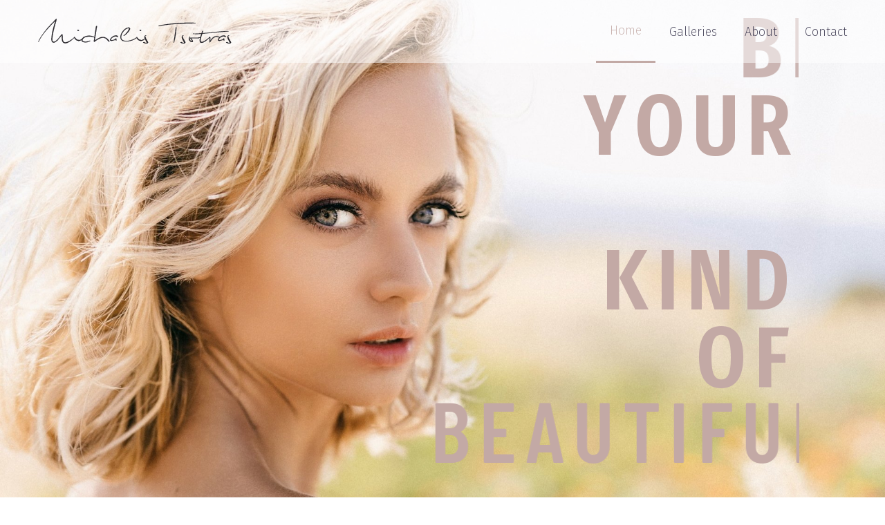

--- FILE ---
content_type: text/html; charset=UTF-8
request_url: https://michalistsotras.gr/
body_size: 19376
content:
<!DOCTYPE html>
<!--[if IE 7]>
<html class="ie ie7" lang="en-US" xmlns:og="http://ogp.me/ns#" xmlns:fb="http://ogp.me/ns/fb#">
<![endif]-->
<!--[if IE 8]>
<html class="ie ie8" lang="en-US" xmlns:og="http://ogp.me/ns#" xmlns:fb="http://ogp.me/ns/fb#">
<![endif]-->
<!--[if !(IE 7) | !(IE 8) ]><!-->
<html lang="en-US" xmlns:og="http://ogp.me/ns#" xmlns:fb="http://ogp.me/ns/fb#">
<!--<![endif]-->
<head>
	<meta name="google-site-verification" content="fHMQmYxbDXGy91eyY5jX2CZvli36EJX1XnE6ALpEUFg" />
	<meta charset="UTF-8">
	<meta name="viewport" content="width=device-width, initial-scale=1.0" />
	<link rel="profile" href="http://gmpg.org/xfn/11">
	<link rel="pingback" href="https://michalistsotras.com/xmlrpc.php">
	<title>Michalis Tsotras &#8211; WEDDING HAIR &amp; MAKEUP ARTIST</title>
<meta name='robots' content='max-image-preview:large' />
<link rel="alternate" hreflang="en" href="https://michalistsotras.com" />
<link rel='dns-prefetch' href='//michalistsotras.com' />
<link rel='dns-prefetch' href='//fonts.googleapis.com' />
<link rel='dns-prefetch' href='//s.w.org' />
<link rel='dns-prefetch' href='//i0.wp.com' />
<link rel='dns-prefetch' href='//i1.wp.com' />
<link rel='dns-prefetch' href='//i2.wp.com' />
<link rel='dns-prefetch' href='//c0.wp.com' />
<link rel="alternate" type="application/rss+xml" title="Michalis Tsotras &raquo; Feed" href="https://michalistsotras.com/feed/" />
<link rel="alternate" type="application/rss+xml" title="Michalis Tsotras &raquo; Comments Feed" href="https://michalistsotras.com/comments/feed/" />
		<script type="text/javascript">
			window._wpemojiSettings = {"baseUrl":"https:\/\/s.w.org\/images\/core\/emoji\/13.1.0\/72x72\/","ext":".png","svgUrl":"https:\/\/s.w.org\/images\/core\/emoji\/13.1.0\/svg\/","svgExt":".svg","source":{"concatemoji":"https:\/\/michalistsotras.gr\/wp-includes\/js\/wp-emoji-release.min.js?ver=5.8.1"}};
			!function(e,a,t){var n,r,o,i=a.createElement("canvas"),p=i.getContext&&i.getContext("2d");function s(e,t){var a=String.fromCharCode;p.clearRect(0,0,i.width,i.height),p.fillText(a.apply(this,e),0,0);e=i.toDataURL();return p.clearRect(0,0,i.width,i.height),p.fillText(a.apply(this,t),0,0),e===i.toDataURL()}function c(e){var t=a.createElement("script");t.src=e,t.defer=t.type="text/javascript",a.getElementsByTagName("head")[0].appendChild(t)}for(o=Array("flag","emoji"),t.supports={everything:!0,everythingExceptFlag:!0},r=0;r<o.length;r++)t.supports[o[r]]=function(e){if(!p||!p.fillText)return!1;switch(p.textBaseline="top",p.font="600 32px Arial",e){case"flag":return s([127987,65039,8205,9895,65039],[127987,65039,8203,9895,65039])?!1:!s([55356,56826,55356,56819],[55356,56826,8203,55356,56819])&&!s([55356,57332,56128,56423,56128,56418,56128,56421,56128,56430,56128,56423,56128,56447],[55356,57332,8203,56128,56423,8203,56128,56418,8203,56128,56421,8203,56128,56430,8203,56128,56423,8203,56128,56447]);case"emoji":return!s([10084,65039,8205,55357,56613],[10084,65039,8203,55357,56613])}return!1}(o[r]),t.supports.everything=t.supports.everything&&t.supports[o[r]],"flag"!==o[r]&&(t.supports.everythingExceptFlag=t.supports.everythingExceptFlag&&t.supports[o[r]]);t.supports.everythingExceptFlag=t.supports.everythingExceptFlag&&!t.supports.flag,t.DOMReady=!1,t.readyCallback=function(){t.DOMReady=!0},t.supports.everything||(n=function(){t.readyCallback()},a.addEventListener?(a.addEventListener("DOMContentLoaded",n,!1),e.addEventListener("load",n,!1)):(e.attachEvent("onload",n),a.attachEvent("onreadystatechange",function(){"complete"===a.readyState&&t.readyCallback()})),(n=t.source||{}).concatemoji?c(n.concatemoji):n.wpemoji&&n.twemoji&&(c(n.twemoji),c(n.wpemoji)))}(window,document,window._wpemojiSettings);
		</script>
		<style type="text/css">
img.wp-smiley,
img.emoji {
	display: inline !important;
	border: none !important;
	box-shadow: none !important;
	height: 1em !important;
	width: 1em !important;
	margin: 0 .07em !important;
	vertical-align: -0.1em !important;
	background: none !important;
	padding: 0 !important;
}
</style>
	<link rel='stylesheet' id='layerslider-css'  href='https://michalistsotras.gr/wp-content/plugins/LayerSlider/assets/static/layerslider/css/layerslider.css?ver=6.11.6' type='text/css' media='all' />
<link rel='stylesheet' id='thegem-preloader-css'  href='https://michalistsotras.gr/wp-content/themes/thegem/css/thegem-preloader.css?ver=5.8.1' type='text/css' media='all' />
<style id='thegem-preloader-inline-css' type='text/css'>

		body:not(.compose-mode) .gem-icon-style-gradient span,
		body:not(.compose-mode) .gem-icon .gem-icon-half-1,
		body:not(.compose-mode) .gem-icon .gem-icon-half-2 {
			opacity: 0 !important;
			}
</style>
<link rel='stylesheet' id='thegem-reset-css'  href='https://michalistsotras.gr/wp-content/themes/thegem/css/thegem-reset.css?ver=5.8.1' type='text/css' media='all' />
<link rel='stylesheet' id='thegem-grid-css'  href='https://michalistsotras.gr/wp-content/themes/thegem/css/thegem-grid.css?ver=5.8.1' type='text/css' media='all' />
<link rel='stylesheet' id='thegem-style-css'  href='https://michalistsotras.gr/wp-content/themes/thegem/style.css?ver=5.8.1' type='text/css' media='all' />
<link rel='stylesheet' id='thegem-header-css'  href='https://michalistsotras.gr/wp-content/themes/thegem/css/thegem-header.css?ver=5.8.1' type='text/css' media='all' />
<link rel='stylesheet' id='thegem-widgets-css'  href='https://michalistsotras.gr/wp-content/themes/thegem/css/thegem-widgets.css?ver=5.8.1' type='text/css' media='all' />
<link rel='stylesheet' id='thegem-new-css-css'  href='https://michalistsotras.gr/wp-content/themes/thegem/css/thegem-new-css.css?ver=5.8.1' type='text/css' media='all' />
<link rel='stylesheet' id='perevazka-css-css-css'  href='https://michalistsotras.gr/wp-content/themes/thegem/css/thegem-perevazka-css.css?ver=5.8.1' type='text/css' media='all' />
<link rel='stylesheet' id='thegem-google-fonts-css'  href='//fonts.googleapis.com/css?family=Fira+Sans%3A100%2C100italic%2C200%2C200italic%2C300%2C300italic%2C400%2C400italic%2C500%2C500italic%2C600%2C600italic%2C700%2C700italic%2C800%2C800italic%2C900%2C900italic%7CSource+Sans+Pro%3A200%2C200italic%2C300%2C300italic%2C400%2C400italic%2C600%2C600italic%2C700%2C700italic%2C900%2C900italic%7CMontserrat%3A100%2C100italic%2C200%2C200italic%2C300%2C300italic%2C400%2C400italic%2C500%2C500italic%2C600%2C600italic%2C700%2C700italic%2C800%2C800italic%2C900%2C900italic&#038;subset=latin%2Cgreek%2Ccyrillic%2Ccyrillic-ext%2Cgreek-ext%2Clatin-ext%2Cvietnamese&#038;ver=5.8.1' type='text/css' media='all' />
<link rel='stylesheet' id='thegem-custom-css'  href='https://michalistsotras.gr/wp-content/themes/thegem/css/custom-Nq6L3Zse.css?ver=5.8.1' type='text/css' media='all' />
<style id='thegem-custom-inline-css' type='text/css'>
body .breadcrumbs,body .breadcrumbs a,body .bc-devider:before {color: #FFFFFFFF;}body .breadcrumbs .current {	color: #C3A9A5FF;	border-bottom: 3px solid #C3A9A5FF;}body .breadcrumbs a:hover {	color: #E2D4D0FF;}body .page-title-block .breadcrumbs-container{	text-align: center;}.block-content {padding-top: 0px;background-color: #F1ECE8FF;}.block-content:last-of-type {padding-bottom: 0px;}#top-area {	display: block;}.header-background:before {	opacity: 0;}@media (max-width: 991px) {#page-title {}.page-title-inner, body .breadcrumbs{padding-left: 0px;padding-right: 0px;}.page-title-excerpt {margin-top: 18px;}#page-title .page-title-title {margin-top: 0px;}.block-content {}.block-content:last-of-type {}#top-area {	display: block;}}@media (max-width: 767px) {#page-title {}.page-title-inner,body .breadcrumbs{padding-left: 0px;padding-right: 0px;}.page-title-excerpt {margin-top: 18px;}#page-title .page-title-title {margin-top: 0px;}.block-content {}.block-content:last-of-type {}#top-area {	display: block;}}
</style>
<link rel='stylesheet' id='js_composer_front-css'  href='https://michalistsotras.gr/wp-content/plugins/js_composer/assets/css/js_composer.min.css?ver=6.6.0' type='text/css' media='all' />
<link rel='stylesheet' id='thegem-additional-blog-1-css'  href='https://michalistsotras.gr/wp-content/themes/thegem/css/thegem-additional-blog-1.css?ver=5.8.1' type='text/css' media='all' />
<link rel='stylesheet' id='jquery-fancybox-css'  href='https://michalistsotras.gr/wp-content/themes/thegem/js/fancyBox/jquery.fancybox.min.css?ver=5.8.1' type='text/css' media='all' />
<link rel='stylesheet' id='thegem-vc_elements-css'  href='https://michalistsotras.gr/wp-content/themes/thegem/css/thegem-vc_elements.css?ver=5.8.1' type='text/css' media='all' />
<link rel='stylesheet' id='wp-block-library-css'  href='https://c0.wp.com/c/5.8.1/wp-includes/css/dist/block-library/style.min.css' type='text/css' media='all' />
<style id='wp-block-library-inline-css' type='text/css'>
.has-text-align-justify{text-align:justify;}
</style>
<link rel='stylesheet' id='mediaelement-css'  href='https://c0.wp.com/c/5.8.1/wp-includes/js/mediaelement/mediaelementplayer-legacy.min.css' type='text/css' media='all' />
<link rel='stylesheet' id='wp-mediaelement-css'  href='https://michalistsotras.gr/wp-content/themes/thegem/css/wp-mediaelement.css?ver=5.8.1' type='text/css' media='all' />
<link rel='stylesheet' id='contact-form-7-css'  href='https://michalistsotras.gr/wp-content/plugins/contact-form-7/includes/css/styles.css?ver=5.4' type='text/css' media='all' />
<link rel='stylesheet' id='bwg_fonts-css'  href='https://michalistsotras.gr/wp-content/plugins/photo-gallery/css/bwg-fonts/fonts.css?ver=0.0.1' type='text/css' media='all' />
<link rel='stylesheet' id='sumoselect-css'  href='https://michalistsotras.gr/wp-content/plugins/photo-gallery/css/sumoselect.min.css?ver=3.3.24' type='text/css' media='all' />
<link rel='stylesheet' id='mCustomScrollbar-css'  href='https://michalistsotras.gr/wp-content/plugins/photo-gallery/css/jquery.mCustomScrollbar.min.css?ver=3.1.5' type='text/css' media='all' />
<link rel='stylesheet' id='bwg_googlefonts-css'  href='https://fonts.googleapis.com/css?family=Ubuntu&#038;subset=greek,latin,greek-ext,vietnamese,cyrillic-ext,latin-ext,cyrillic' type='text/css' media='all' />
<link rel='stylesheet' id='bwg_frontend-css'  href='https://michalistsotras.gr/wp-content/plugins/photo-gallery/css/styles.min.css?ver=1.5.83' type='text/css' media='all' />
<link rel='stylesheet' id='rs-plugin-settings-css'  href='https://michalistsotras.gr/wp-content/plugins/revslider/public/assets/css/rs6.css?ver=6.4.4' type='text/css' media='all' />
<style id='rs-plugin-settings-inline-css' type='text/css'>
#rs-demo-id {}
</style>
<link rel='stylesheet' id='wpml-menu-item-0-css'  href='//michalistsotras.gr/wp-content/plugins/sitepress-multilingual-cms/templates/language-switchers/menu-item/style.css?ver=1' type='text/css' media='all' />
<link rel='stylesheet' id='thegem_js_composer_front-css'  href='https://michalistsotras.gr/wp-content/themes/thegem/css/thegem-js_composer_columns.css?ver=5.8.1' type='text/css' media='all' />
<link rel='stylesheet' id='jetpack_css-css'  href='https://c0.wp.com/p/jetpack/10.1/css/jetpack.css' type='text/css' media='all' />
<script type='text/javascript' id='thegem-settings-init-js-extra'>
/* <![CDATA[ */
var gemSettings = {"isTouch":"","forcedLasyDisabled":"","tabletPortrait":"1","tabletLandscape":"","topAreaMobileDisable":"","parallaxDisabled":"","fillTopArea":"","themePath":"https:\/\/michalistsotras.com\/wp-content\/themes\/thegem","rootUrl":"https:\/\/michalistsotras.com","mobileEffectsEnabled":"","isRTL":""};
/* ]]> */
</script>
<script type='text/javascript' src='https://michalistsotras.gr/wp-content/themes/thegem/js/thegem-settings-init.js?ver=5.8.1' id='thegem-settings-init-js'></script>
<script type='text/javascript' src='https://c0.wp.com/c/5.8.1/wp-includes/js/jquery/jquery.min.js' id='jquery-core-js'></script>
<script type='text/javascript' src='https://c0.wp.com/c/5.8.1/wp-includes/js/jquery/jquery-migrate.min.js' id='jquery-migrate-js'></script>
<script type='text/javascript' id='layerslider-utils-js-extra'>
/* <![CDATA[ */
var LS_Meta = {"v":"6.11.6","fixGSAP":"1"};
/* ]]> */
</script>
<script type='text/javascript' src='https://michalistsotras.gr/wp-content/plugins/LayerSlider/assets/static/layerslider/js/layerslider.utils.js?ver=6.11.6' id='layerslider-utils-js'></script>
<script type='text/javascript' src='https://michalistsotras.gr/wp-content/plugins/LayerSlider/assets/static/layerslider/js/layerslider.kreaturamedia.jquery.js?ver=6.11.6' id='layerslider-js'></script>
<script type='text/javascript' src='https://michalistsotras.gr/wp-content/plugins/LayerSlider/assets/static/layerslider/js/layerslider.transitions.js?ver=6.11.6' id='layerslider-transitions-js'></script>
<script type='text/javascript' src='https://michalistsotras.gr/wp-content/themes/thegem/js/thegem-fullwidth-loader.js?ver=5.8.1' id='thegem-fullwidth-optimizer-js'></script>
<!--[if lt IE 9]>
<script type='text/javascript' src='https://michalistsotras.gr/wp-content/themes/thegem/js/html5.js?ver=3.7.3' id='html5-js'></script>
<![endif]-->
<script type='text/javascript' src='https://michalistsotras.gr/wp-content/plugins/photo-gallery/js/jquery.sumoselect.min.js?ver=3.3.24' id='sumoselect-js'></script>
<script type='text/javascript' src='https://michalistsotras.gr/wp-content/plugins/photo-gallery/js/jquery.mobile.min.js?ver=1.4.5' id='jquery-mobile-js'></script>
<script type='text/javascript' src='https://michalistsotras.gr/wp-content/plugins/photo-gallery/js/jquery.mCustomScrollbar.concat.min.js?ver=3.1.5' id='mCustomScrollbar-js'></script>
<script type='text/javascript' src='https://michalistsotras.gr/wp-content/plugins/photo-gallery/js/jquery.fullscreen.min.js?ver=0.6.0' id='jquery-fullscreen-js'></script>
<script type='text/javascript' id='bwg_frontend-js-extra'>
/* <![CDATA[ */
var bwg_objectsL10n = {"bwg_field_required":"field is required.","bwg_mail_validation":"This is not a valid email address.","bwg_search_result":"There are no images matching your search.","bwg_select_tag":"Select Tag","bwg_order_by":"Order By","bwg_search":"Search","bwg_show_ecommerce":"Show Ecommerce","bwg_hide_ecommerce":"Hide Ecommerce","bwg_show_comments":"Show Comments","bwg_hide_comments":"Hide Comments","bwg_restore":"Restore","bwg_maximize":"Maximize","bwg_fullscreen":"Fullscreen","bwg_exit_fullscreen":"Exit Fullscreen","bwg_search_tag":"SEARCH...","bwg_tag_no_match":"No tags found","bwg_all_tags_selected":"All tags selected","bwg_tags_selected":"tags selected","play":"Play","pause":"Pause","is_pro":"","bwg_play":"Play","bwg_pause":"Pause","bwg_hide_info":"Hide info","bwg_show_info":"Show info","bwg_hide_rating":"Hide rating","bwg_show_rating":"Show rating","ok":"Ok","cancel":"Cancel","select_all":"Select all","lazy_load":"0","lazy_loader":"https:\/\/michalistsotras.com\/wp-content\/plugins\/photo-gallery\/images\/ajax_loader.png","front_ajax":"0","bwg_tag_see_all":"see all tags","bwg_tag_see_less":"see less tags"};
/* ]]> */
</script>
<script type='text/javascript' src='https://michalistsotras.gr/wp-content/plugins/photo-gallery/js/scripts.min.js?ver=1.5.83' id='bwg_frontend-js'></script>
<script type='text/javascript' src='https://michalistsotras.gr/wp-content/plugins/revslider/public/assets/js/rbtools.min.js?ver=6.4.4' id='tp-tools-js'></script>
<script type='text/javascript' src='https://michalistsotras.gr/wp-content/plugins/revslider/public/assets/js/rs6.min.js?ver=6.4.4' id='revmin-js'></script>
<script type='text/javascript' id='zilla-likes-js-extra'>
/* <![CDATA[ */
var zilla_likes = {"ajaxurl":"https:\/\/michalistsotras.com\/wp-admin\/admin-ajax.php"};
/* ]]> */
</script>
<script type='text/javascript' src='https://michalistsotras.gr/wp-content/plugins/zilla-likes/scripts/zilla-likes.js?ver=5.8.1' id='zilla-likes-js'></script>
<meta name="generator" content="Powered by LayerSlider 6.11.6 - Multi-Purpose, Responsive, Parallax, Mobile-Friendly Slider Plugin for WordPress." />
<!-- LayerSlider updates and docs at: https://layerslider.kreaturamedia.com -->
<link rel="https://api.w.org/" href="https://michalistsotras.com/wp-json/" /><link rel="alternate" type="application/json" href="https://michalistsotras.com/wp-json/wp/v2/pages/838" /><link rel="EditURI" type="application/rsd+xml" title="RSD" href="https://michalistsotras.com/xmlrpc.php?rsd" />
<link rel="wlwmanifest" type="application/wlwmanifest+xml" href="https://michalistsotras.com/wp-includes/wlwmanifest.xml" /> 
<meta name="generator" content="WordPress 5.8.1" />
<link rel="canonical" href="https://michalistsotras.com/" />
<link rel='shortlink' href='https://michalistsotras.com/' />
<link rel="alternate" type="application/json+oembed" href="https://michalistsotras.com/wp-json/oembed/1.0/embed?url=https%3A%2F%2Fmichalistsotras.com%2F" />
<link rel="alternate" type="text/xml+oembed" href="https://michalistsotras.com/wp-json/oembed/1.0/embed?url=https%3A%2F%2Fmichalistsotras.com%2F&#038;format=xml" />
<meta name="generator" content="WPML ver:4.4.8 stt:1,13;" />
<style type='text/css'>img#wpstats{display:none}</style>
		<style type="text/css">.recentcomments a{display:inline !important;padding:0 !important;margin:0 !important;}</style><meta name="generator" content="Powered by WPBakery Page Builder - drag and drop page builder for WordPress."/>
<meta name="generator" content="Powered by Slider Revolution 6.4.4 - responsive, Mobile-Friendly Slider Plugin for WordPress with comfortable drag and drop interface." />
<link rel="icon" href="https://wip.michalistsotras.com/wp-content/uploads/2021/09/favicon.ico" sizes="32x32" />
<link rel="icon" href="https://wip.michalistsotras.com/wp-content/uploads/2021/09/favicon.ico" sizes="192x192" />
<link rel="apple-touch-icon" href="https://wip.michalistsotras.com/wp-content/uploads/2021/09/favicon.ico" />
<meta name="msapplication-TileImage" content="https://wip.michalistsotras.com/wp-content/uploads/2021/09/favicon.ico" />
<script>if(document.querySelector('[data-type="vc_custom-css"]')) {document.head.appendChild(document.querySelector('[data-type="vc_custom-css"]'));}</script><script type="text/javascript">function setREVStartSize(e){
			//window.requestAnimationFrame(function() {				 
				window.RSIW = window.RSIW===undefined ? window.innerWidth : window.RSIW;	
				window.RSIH = window.RSIH===undefined ? window.innerHeight : window.RSIH;	
				try {								
					var pw = document.getElementById(e.c).parentNode.offsetWidth,
						newh;
					pw = pw===0 || isNaN(pw) ? window.RSIW : pw;
					e.tabw = e.tabw===undefined ? 0 : parseInt(e.tabw);
					e.thumbw = e.thumbw===undefined ? 0 : parseInt(e.thumbw);
					e.tabh = e.tabh===undefined ? 0 : parseInt(e.tabh);
					e.thumbh = e.thumbh===undefined ? 0 : parseInt(e.thumbh);
					e.tabhide = e.tabhide===undefined ? 0 : parseInt(e.tabhide);
					e.thumbhide = e.thumbhide===undefined ? 0 : parseInt(e.thumbhide);
					e.mh = e.mh===undefined || e.mh=="" || e.mh==="auto" ? 0 : parseInt(e.mh,0);		
					if(e.layout==="fullscreen" || e.l==="fullscreen") 						
						newh = Math.max(e.mh,window.RSIH);					
					else{					
						e.gw = Array.isArray(e.gw) ? e.gw : [e.gw];
						for (var i in e.rl) if (e.gw[i]===undefined || e.gw[i]===0) e.gw[i] = e.gw[i-1];					
						e.gh = e.el===undefined || e.el==="" || (Array.isArray(e.el) && e.el.length==0)? e.gh : e.el;
						e.gh = Array.isArray(e.gh) ? e.gh : [e.gh];
						for (var i in e.rl) if (e.gh[i]===undefined || e.gh[i]===0) e.gh[i] = e.gh[i-1];
											
						var nl = new Array(e.rl.length),
							ix = 0,						
							sl;					
						e.tabw = e.tabhide>=pw ? 0 : e.tabw;
						e.thumbw = e.thumbhide>=pw ? 0 : e.thumbw;
						e.tabh = e.tabhide>=pw ? 0 : e.tabh;
						e.thumbh = e.thumbhide>=pw ? 0 : e.thumbh;					
						for (var i in e.rl) nl[i] = e.rl[i]<window.RSIW ? 0 : e.rl[i];
						sl = nl[0];									
						for (var i in nl) if (sl>nl[i] && nl[i]>0) { sl = nl[i]; ix=i;}															
						var m = pw>(e.gw[ix]+e.tabw+e.thumbw) ? 1 : (pw-(e.tabw+e.thumbw)) / (e.gw[ix]);					
						newh =  (e.gh[ix] * m) + (e.tabh + e.thumbh);
					}				
					if(window.rs_init_css===undefined) window.rs_init_css = document.head.appendChild(document.createElement("style"));					
					document.getElementById(e.c).height = newh+"px";
					window.rs_init_css.innerHTML += "#"+e.c+"_wrapper { height: "+newh+"px }";				
				} catch(e){
					console.log("Failure at Presize of Slider:" + e)
				}					   
			//});
		  };</script>
<style type="text/css" data-type="vc_custom-css">.byokob .title-h1 {
    line-height: 60px;
}

.wpcf7 {
    color: #ffffff;
    font-family: 'Montserrat UltraLight';
}
.wpcf7-submit{
    color: #ed8979;
    font-weight: bold;
}

input.wpcf7-text, textarea.wpcf7-form-control {
    background: transparent;
    border: 2px solid white !important;
    border-top: 0 !important;
    border-left: 0 !important;
    border-right: 0 !important;
}
.title-h3 {
    font-size: 45px;
    line-height: 55px;
}</style><style type="text/css" data-type="vc_shortcodes-custom-css">.vc_custom_1539072456706{margin-bottom: 0px !important;}.vc_custom_1634372348438{margin-bottom: 0px !important;}.vc_custom_1634372348438{margin-bottom: 0px !important;}.vc_custom_1634372348438{margin-bottom: 0px !important;}.vc_custom_1634372348438{margin-bottom: 0px !important;}.vc_custom_1634372348438{margin-bottom: 0px !important;}.vc_custom_1634372348438{margin-bottom: 0px !important;}.vc_custom_1617732365540{margin-bottom: 0px !important;padding-right: 21px !important;padding-left: 21px !important;}.vc_custom_1551428127375{margin-bottom: 0px !important;}.vc_custom_1632459032379{margin-bottom: 0px !important;}.vc_custom_1540191909473{margin-bottom: 0px !important;}.vc_custom_1633449047505{margin-bottom: 0px !important;}.vc_custom_1631786653749{margin-bottom: 0px !important;background-color: #2f2a2e !important;}.vc_custom_1631786620798{margin-bottom: 0px !important;}.vc_custom_1631786609919{margin-bottom: 0px !important;background-color: #ffffff !important;}.vc_custom_1539072456706{margin-bottom: 0px !important;}.vc_custom_1635591000758{margin-bottom: 0px !important;background-color: #e3ddd6 !important;}.vc_custom_1635591000758{margin-bottom: 0px !important;background-color: #e3ddd6 !important;}.vc_custom_1540218937012{margin-bottom: 0px !important;padding-top: 22px !important;padding-bottom: 22px !important;}.vc_custom_1539773296471{padding-top: 0px !important;}.vc_custom_1634396894069{margin-bottom: 0px !important;}.vc_custom_1635585892452{margin-top: 100px !important;margin-bottom: 25px !important;}.vc_custom_1634396906489{margin-bottom: 0px !important;}.vc_custom_1616171013669{background-image: url(https://wip.michalistsotras.com/wp-content/uploads/2021/03/AliKoyote-147-photo-635.jpg?id=2067) !important;background-position: center !important;background-repeat: no-repeat !important;background-size: cover !important;}.vc_custom_1636391419198{padding-top: 0px !important;background-color: #e3ddd6 !important;}.vc_custom_1634372588000{padding-top: 0px !important;background-image: url(https://michalistsotras.com/wp-content/uploads/2021/10/HORIZONTAL-BRIDAL-HAIR-STYLING-να-κοπεί_result.jpg?id=3276) !important;background-position: center !important;background-repeat: no-repeat !important;background-size: cover !important;}.vc_custom_1635586850650{margin-bottom: 0px !important;background-position: 0 0 !important;background-repeat: no-repeat !important;}.vc_custom_1539168746504{padding-top: 0px !important;}.vc_custom_1634372669877{padding-top: 0px !important;background-image: url(https://michalistsotras.com/wp-content/uploads/2021/10/HORIZONTAL-BRIDAL-MAKEUP-scaled.jpg?id=3278) !important;background-position: center !important;background-repeat: no-repeat !important;background-size: cover !important;}.vc_custom_1636391913776{padding-top: 0px !important;background-color: #e3ddd6 !important;}.vc_custom_1635588787301{margin-bottom: 0px !important;background-position: 0 0 !important;background-repeat: no-repeat !important;}.vc_custom_1539168746504{padding-top: 0px !important;}.vc_custom_1636391973246{padding-top: 0px !important;background-color: #e3ddd6 !important;}.vc_custom_1634372721099{padding-top: 0px !important;background-image: url(https://michalistsotras.com/wp-content/uploads/2021/10/HORIZONTAL-BRIDEMAIDS-GUEST-STYLING-scaled.jpg?id=3280) !important;background-position: center !important;background-repeat: no-repeat !important;background-size: cover !important;}.vc_custom_1635588874657{margin-bottom: 0px !important;background-position: 0 0 !important;background-repeat: no-repeat !important;}.vc_custom_1539168746504{padding-top: 0px !important;}.vc_custom_1636391475901{padding-top: 0px !important;background-image: url(https://michalistsotras.com/wp-content/uploads/2021/10/HORIZONTAL-BRIDAL-HAIR-STYLING-να-κοπεί_result.jpg?id=3276) !important;background-position: center !important;background-repeat: no-repeat !important;background-size: cover !important;}.vc_custom_1636391902593{padding-top: 0px !important;background-image: url(https://michalistsotras.com/wp-content/uploads/2021/10/HORIZONTAL-BRIDAL-MAKEUP-scaled.jpg?id=3278) !important;background-position: center !important;background-repeat: no-repeat !important;background-size: cover !important;}.vc_custom_1636391960846{padding-top: 0px !important;background-image: url(https://michalistsotras.com/wp-content/uploads/2021/10/HORIZONTAL-BRIDEMAIDS-GUEST-STYLING-scaled.jpg?id=3280) !important;background-position: center !important;background-repeat: no-repeat !important;background-size: cover !important;}.vc_custom_1539947259235{padding-top: 0px !important;}.vc_custom_1539692624706{padding-top: 0px !important;}.vc_custom_1632461028646{margin-bottom: 0px !important;}.vc_custom_1551428412488{padding-top: 0px !important;background-color: rgba(255,255,255,0.37) !important;*background-color: rgb(255,255,255) !important;}.vc_custom_1633437290661{margin-bottom: 35px !important;}.vc_custom_1616172408358{margin-bottom: 40px !important;}.vc_custom_1540547493719{padding-top: 0px !important;background-color: #ffd5c8 !important;}.vc_custom_1540191926133{padding-top: 0px !important;background-color: #fff1ed !important;}.vc_custom_1616172512640{margin-bottom: 0px !important;}.vc_custom_1633110393635{padding-top: 0px !important;background-image: url(https://wip.michalistsotras.com/wp-content/uploads/2021/10/2020-07-07-1695_result.jpg?id=3222) !important;background-position: center !important;background-repeat: no-repeat !important;background-size: cover !important;}.vc_custom_1635590478104{background-color: #e3ddd6 !important;}.vc_custom_1540893958483{margin-bottom: 0px !important;}.vc_custom_1540893958483{margin-bottom: 0px !important;}.vc_custom_1540893976376{padding-top: 0px !important;}.vc_custom_1540893954346{padding-top: 0px !important;}.vc_custom_1539072450100{padding-top: 0px !important;}.vc_custom_1539072450100{padding-top: 0px !important;}.vc_custom_1539072450100{padding-top: 0px !important;}.vc_custom_1540553062583{padding-top: 0px !important;}.vc_custom_1540553075222{padding-top: 0px !important;background-color: #ffffff !important;}.vc_custom_1616179192562{margin-bottom: 0px !important;}.vc_custom_1540894507264{margin-bottom: 0px !important;}.vc_custom_1540894515042{padding-top: 0px !important;}.vc_custom_1539072450100{padding-top: 0px !important;}.vc_custom_1636566919599{padding-top: 0px !important;}.vc_custom_1635591041509{margin-bottom: 0px !important;}.vc_custom_1636566913400{padding-top: 0px !important;}.vc_custom_1635591041509{margin-bottom: 0px !important;}</style><noscript><style> .wpb_animate_when_almost_visible { opacity: 1; }</style></noscript>
		
</head>


<body class="home page-template-default page page-id-838 wpb-js-composer js-comp-ver-6.6.0 vc_responsive">




<div id="page" class="layout-fullwidth header-style-1">

			<a href="#page" class="scroll-top-button"></a>
	
	
		
		<div id="site-header-wrapper"  class="site-header-wrapper-transparent  sticky-header-on-mobile" >

			
			
			<header id="site-header" class="site-header animated-header mobile-menu-layout-slide-vertical" role="banner">
								
				<div class="header-background">
					<div class="container">
						<div class="header-main logo-position-left header-colors-light header-layout-default header-style-1">
																							<div class="site-title">
											<div class="site-logo" style="width:280px;">
			<a href="https://michalistsotras.com/" rel="home">
									<span class="logo"><img src="https://michalistsotras.com/wp-content/uploads/thegem-logos/logo_8d93f77e050355307b8e27d3822b6376_1x.png" srcset="https://michalistsotras.com/wp-content/uploads/thegem-logos/logo_8d93f77e050355307b8e27d3822b6376_1x.png 1x,https://michalistsotras.com/wp-content/uploads/thegem-logos/logo_8d93f77e050355307b8e27d3822b6376_2x.png 2x,https://michalistsotras.com/wp-content/uploads/thegem-logos/logo_8d93f77e050355307b8e27d3822b6376_3x.png 3x" alt="Michalis Tsotras" style="width:280px;" class="default"/><img src="https://michalistsotras.com/wp-content/uploads/thegem-logos/logo_a6d013ba373872c88a8a0e7772b49b9d_1x.png" srcset="https://michalistsotras.com/wp-content/uploads/thegem-logos/logo_a6d013ba373872c88a8a0e7772b49b9d_1x.png 1x,https://michalistsotras.com/wp-content/uploads/thegem-logos/logo_a6d013ba373872c88a8a0e7772b49b9d_2x.png 2x,https://michalistsotras.com/wp-content/uploads/thegem-logos/logo_a6d013ba373872c88a8a0e7772b49b9d_3x.png 3x" alt="Michalis Tsotras" style="width:250px;" class="small light"/><img src="https://michalistsotras.com/wp-content/uploads/thegem-logos/logo_a6d013ba373872c88a8a0e7772b49b9d_1x.png" srcset="https://michalistsotras.com/wp-content/uploads/thegem-logos/logo_a6d013ba373872c88a8a0e7772b49b9d_1x.png 1x,https://michalistsotras.com/wp-content/uploads/thegem-logos/logo_a6d013ba373872c88a8a0e7772b49b9d_2x.png 2x,https://michalistsotras.com/wp-content/uploads/thegem-logos/logo_a6d013ba373872c88a8a0e7772b49b9d_3x.png 3x" alt="Michalis Tsotras" style="width:250px;" class="small"/></span>
							</a>
		</div>
										</div>
																											<nav id="primary-navigation" class="site-navigation primary-navigation" role="navigation">
											<button class="menu-toggle dl-trigger">Primary Menu<span class="menu-line-1"></span><span class="menu-line-2"></span><span class="menu-line-3"></span></button><div class="mobile-menu-slide-wrapper top"><button class="mobile-menu-slide-close"></button>																							<ul id="primary-menu" class="nav-menu styled no-responsive"><li id="menu-item-3016" class="menu-item menu-item-type-post_type menu-item-object-page menu-item-home current-menu-item page_item page-item-838 current_page_item menu-item-3016 megamenu-first-element menu-item-active"><a href="https://michalistsotras.com/">Home</a></li>
<li id="menu-item-3498" class="menu-item menu-item-type-post_type menu-item-object-page menu-item-has-children menu-item-parent menu-item-3498 megamenu-first-element"><a href="https://michalistsotras.com/bridal-gallery/">Galleries</a><span class="menu-item-parent-toggle"></span>
<ul class="sub-menu styled ">
	<li id="menu-item-3244" class="menu-item menu-item-type-post_type menu-item-object-page menu-item-3244 megamenu-first-element"><a href="https://michalistsotras.com/michalis-with-brides/">Backstage with Michalis</a></li>
	<li id="menu-item-3245" class="menu-item menu-item-type-post_type menu-item-object-page menu-item-3245 megamenu-first-element"><a href="https://michalistsotras.com/bridal-gallery/">Brides</a></li>
</ul>
</li>
<li id="menu-item-3497" class="menu-item menu-item-type-post_type menu-item-object-page menu-item-has-children menu-item-parent menu-item-3497 megamenu-first-element"><a href="https://michalistsotras.com/about-us/our-team/">About</a><span class="menu-item-parent-toggle"></span>
<ul class="sub-menu styled ">
	<li id="menu-item-3018" class="menu-item menu-item-type-post_type menu-item-object-page menu-item-3018 megamenu-first-element"><a href="https://michalistsotras.com/about-us/our-team/">Michalis Tsotras</a></li>
	<li id="menu-item-3019" class="menu-item menu-item-type-post_type menu-item-object-page menu-item-3019 megamenu-first-element"><a href="https://michalistsotras.com/about-us/about-our-salon/">The Atelier</a></li>
</ul>
</li>
<li id="menu-item-3020" class="menu-item menu-item-type-post_type menu-item-object-page menu-item-3020 megamenu-first-element"><a href="https://michalistsotras.com/contact-us/">Contact</a></li>
<li class="menu-item menu-item-widgets mobile-only"><div class="menu-item-socials">			<div class="socials inline-inside">
															<a class="socials-item" href="https://facebook.com/tsotrasmichalis/"
						   target="_blank" title="Facebook"><i
									class="socials-item-icon facebook "></i></a>
																																						<a class="socials-item" href="https://www.instagram.com/michalistsotras/"
						   target="_blank" title="Instagram"><i
									class="socials-item-icon instagram "></i></a>
																				<a class="socials-item" href="https://pinterest.com/michalistsotrasweddingstylist/"
						   target="_blank" title="Pinterest"><i
									class="socials-item-icon pinterest "></i></a>
																																																																																																																																																																																																																																																																																		
			</div>
			</div></li></ul>																						</div>										</nav>
																														</div>
					</div>
				</div>
			</header><!-- #site-header -->
					</div><!-- #site-header-wrapper -->

	
	<div id="main" class="site-main">

<div id="main-content" class="main-content">

<div class="preloader slideshow-preloader"><div class="preloader-spin"></div></div><div class="gem-slideshow">
			<!-- START Homepage Slider ENG REVOLUTION SLIDER 6.4.4 --><p class="rs-p-wp-fix"></p>
			<rs-module-wrap id="rev_slider_2_1_wrapper" data-source="gallery" style="background:transparent;padding:0;">
				<rs-module id="rev_slider_2_1" style="" data-version="6.4.4">
					<rs-slides>
						<rs-slide data-key="rs-3" data-title="Slide" data-anim="ms:2300;" data-in="o:0;" data-out="a:false;">
							<img src="//michalistsotras.com/wp-content/uploads/2021/10/IMG_0488-2.jpg" title="IMG_0488-2" width="1900" height="1235" class="rev-slidebg tp-rs-img" data-no-retina>
<!--
							--><rs-layer
								id="slider-2-slide-3-layer-1" 
								data-type="text"
								data-color="#c3a9a5"
								data-xy="x:r;xo:-2px,-2px,0,3px;y:m;yo:315px,315px,316px,276px;"
								data-text="w:normal;s:150,150,150,90;l:135,135,135,90;ls:15px;fw:600;a:right;"
								data-dim="w:792px,792px,706px,469px;"
								data-frame_0="o:1;"
								data-frame_0_words="d:40;x:100%;o:1;rY:0deg;"
								data-frame_0_mask="u:t;"
								data-frame_1="st:2060;sp:2000;sR:2060;"
								data-frame_1_words="dir:random;d:40;"
								data-frame_1_mask="u:t;"
								data-frame_999="st:w;sp:2000;sR:4140;auto:true;"
								data-frame_999_words="dir:random;d:40;x:-175%;o:0;rY:-360deg;"
								data-frame_999_mask="u:t;"
								style="z-index:9;font-family:Barlow Condensed;text-transform:uppercase;"
							>BEAUTIFUL 
							</rs-layer><!--

							--><rs-layer
								id="slider-2-slide-3-layer-3" 
								data-type="text"
								data-color="#c3a9a5"
								data-xy="x:r;xo:-1px,-1px,2px,-4px;y:m;yo:-78px,-78px,-88px,75px;"
								data-text="w:nowrap,nowrap,normal,normal;s:150,150,150,90;l:135,135,135,90;ls:15px;fw:600;a:right;"
								data-dim="w:427.997px,427.997px,392px,264.993px;h:auto,auto,auto,583px;"
								data-frame_0="x:0,0,0px,0px;y:0,0,0px,0px;o:1;"
								data-frame_0_words="d:40;x:100%;y:0,0,0px,0px;o:0;"
								data-frame_0_mask="u:t;"
								data-frame_1="x:0,0,0px,0px;y:0,0,0px,0px;st:990;sp:2000;sR:990;"
								data-frame_1_words="dir:random;d:40;x:0,0,0px,0px;y:0,0,0px,0px;"
								data-frame_1_mask="u:t;x:0,0,0px,0px;y:0,0,0px,0px;"
								data-frame_999="st:w;sp:2000;sR:5210;auto:true;"
								data-frame_999_words="dir:random;d:40;x:-175%;o:0;rY:-360deg;"
								data-frame_999_mask="u:t;"
								style="z-index:10;font-family:Fira Sans Extra Condensed;text-transform:uppercase;"
							>BE<br/>YOUR<br/>OWN<br/>KIND<br/>OF  
							</rs-layer><!--
-->						</rs-slide>
					</rs-slides>
				</rs-module>
				<script type="text/javascript">
					setREVStartSize({c: 'rev_slider_2_1',rl:[1240,1240,778,480],el:[867.986,867.986,960,720],gw:[1240,1240,778,480],gh:[868,868,960,720],type:'standard',justify:'',layout:'fullscreen',offsetContainer:'',offset:'',mh:"0"});
					var	revapi2,
						tpj;
					function revinit_revslider21() {
					jQuery(function() {
						tpj = jQuery;
						revapi2 = tpj("#rev_slider_2_1");
						if(revapi2==undefined || revapi2.revolution == undefined){
							revslider_showDoubleJqueryError("rev_slider_2_1");
						}else{
							revapi2.revolution({
								sliderLayout:"fullscreen",
								visibilityLevels:"1240,1240,778,480",
								gridwidth:"1240,1240,778,480",
								gridheight:"868,868,960,720",
								perspective:600,
								perspectiveType:"local",
								editorheight:"867.986,767.986,960,720",
								responsiveLevels:"1240,1240,778,480",
								progressBar:{disableProgressBar:true},
								navigation: {
									onHoverStop:false
								},
								fallbacks: {
									allowHTML5AutoPlayOnAndroid:true
								},
							});
						}
						
					});
					} // End of RevInitScript
				var once_revslider21 = false;
				if (document.readyState === "loading") {document.addEventListener('readystatechange',function() { if((document.readyState === "interactive" || document.readyState === "complete") && !once_revslider21 ) { once_revslider21 = true; revinit_revslider21();}});} else {once_revslider21 = true; revinit_revslider21();}
				</script>
				<script>
					var htmlDivCss = unescape("body%20.slideshow-preloader%20%7B%0A%09height%3A%20100vh%3B%0A%7D");
					var htmlDiv = document.getElementById('rs-plugin-settings-inline-css');
					if(htmlDiv) {
						htmlDiv.innerHTML = htmlDiv.innerHTML + htmlDivCss;
					}else{
						var htmlDiv = document.createElement('div');
						htmlDiv.innerHTML = '<style>' + htmlDivCss + '</style>';
						document.getElementsByTagName('head')[0].appendChild(htmlDiv.childNodes[0]);
					}
				</script>
			</rs-module-wrap>
			<!-- END REVOLUTION SLIDER -->
</div>
<div class="block-content no-bottom-margin no-top-margin">
	<div class="container">
		<div class="panel row">

			<div class="panel-center col-xs-12">
				<article id="post-838" class="post-838 page type-page status-publish">

					<div class="entry-content post-content">
                        
						
							
						
						<div id="vc_row-690a2deacecb2" class="vc_row wpb_row vc_row-fluid thegem-custom-690a2deaceca43472"><div class="wpb_column vc_column_container vc_col-sm-12 thegem-custom-690a2deacf6a76357"><div class="vc_column-inner "><div class="wpb_wrapper">
	
		<div class="wpb_text_column wpb_content_element " >
			<div class="wpb_wrapper">
				
			</div>
		</div>
	
</div></div></div></div><div id="vc_row-690a2deacf8b9" class="vc_row wpb_row vc_row-fluid vc_custom_1539072456706 thegem-custom-690a2deacf8ac8432"><div class="wpb_column vc_column_container vc_col-sm-12 thegem-custom-690a2deacf98e6880"><div class="vc_column-inner vc_custom_1539773296471"><div class="wpb_wrapper"><div id="fullwidth-block-690a2deacfa39" class="fullwidth-block clearfix"  style=""><script type="text/javascript">if (typeof(gem_fix_fullwidth_position) == "function") { gem_fix_fullwidth_position(document.getElementById("fullwidth-block-690a2deacfa39")); }</script><div class="fullwidth-block-inner"><div class="container"><div class="clearboth"></div><div class="gem-divider " style="margin-top: 145px;"></div>
	
		<div class="wpb_text_column wpb_content_element  wpb_animate_when_almost_visible wpb_bottom-to-top bottom-to-top vc_custom_1634396894069" >
			<div class="wpb_wrapper">
				<h2 style="text-align: center;">WELCOME to</h2>

			</div>
		</div>
	

	
	<div  class="wpb_single_image wpb_content_element vc_align_center  vc_custom_1635585892452" >
		
		<figure class="wpb_wrapper vc_figure">
			<div class="vc_single_image-wrapper   vc_box_border_grey"><img width="280" height="36" src="https://i1.wp.com/michalistsotras.com/wp-content/uploads/2021/03/tsotras-logo.png?fit=280%2C36&amp;ssl=1" class="vc_single_image-img attachment-large" alt="" /></div>
		</figure>
	</div>
	

	
		<div class="wpb_text_column wpb_content_element  wpb_animate_when_almost_visible wpb_bottom-to-top bottom-to-top vc_custom_1634396906489" >
			<div class="wpb_wrapper">
				<h2 style="text-align: center;">WEDDING HAIR &amp; MAKEUP SPECIALIST</h2>

			</div>
		</div>
	
<div class="clearboth"></div><div class="gem-divider " style="margin-top: 35px;"></div><style type="text/css">.thegem-button-690a2dead0b4b1939.lazy-loading-before-start-animation .lazy-loading-item {opacity: 0;}</style><div class="gem-button-container gem-button-position-center thegem-button-690a2dead0b4b1939 lazy-loading lazy-loading-before-start-animation" "><a title="Home – Michalis in a nutshell" class="gem-button gem-button-size-medium gem-button-style-outline gem-button-text-weight-normal gem-button-border-2 lazy-loading-item"data-ll-effect="drop-right-without-wrap" style="border-radius: 0px;color: #231f22;" onmouseleave="this.style.backgroundColor='transparent';this.style.color='#231f22';" onmouseenter="this.style.backgroundColor='#ffffff';" href="https://michalistsotras.com/about-us/our-team/" target="_self">READ MORE</a></div> <div class="clearboth"></div><div class="gem-divider " style="margin-top: 95px;"></div><div class="vc_row wpb_row vc_inner vc_row-fluid vc_custom_1616171013669 vc_row-has-fill"><div class="wpb_column vc_column_container vc_col-sm-6"><div class="vc_column-inner "><div class="wpb_wrapper"><div class="clearboth"></div><div class="gem-divider " style=""></div>
	
		<div class="wpb_text_column wpb_content_element  wpb_animate_when_almost_visible wpb_fadeInUp fadeInUp" >
			<div class="wpb_wrapper">
				<p style="text-align: left;"><span style="color: #ffffff;"><strong><span lang="en-US">Weddings have long been the pinnacle of happiness for the brides and grooms. I simply want to make each bride look and feel perfect for her big day to share a wonderful life experience with her new partner in life.</span></strong></span></p>
<p style="text-align: left;"><span style="color: #ffffff;"><strong><span lang="en-US">To become wedding hair and makeup specialist, I’ve studied at the top-leading Vidal Sassoon Academy in London and trained alongside many more trend-setting stylists abroad, such as Toni&amp;Guy, Patrick Cameron, Tim Hartley and Mahogany. Fashion has always been a vital part of my life, so it comes natural to also keep up with the latest trends and styles at work as well. I’m always looking for new techniques and products, innovations that will help me become even better and browsing social media and blogs for new inspiration.</span></strong></span></p>

			</div>
		</div>
	
<div class="clearboth"></div><div class="gem-divider " style="margin-top: 145px;"></div>
	
		<div class="wpb_text_column wpb_content_element  wpb_animate_when_almost_visible wpb_fadeInUp fadeInUp" >
			<div class="wpb_wrapper">
				<div class="styled-subtitle" style="text-align: center;">
<p><strong><span class="letter-spacing" style="color: #ffffff;"><span style="font-size: large;"><span lang="en-US">&#8220;My goal is to highlight the best features and natural beauty of each bride, so that the styling we create reflects her character and looks perfect;<br />
tailor-made just for her!”</span></span></span></strong></div>

			</div>
		</div>
	
<div class="clearboth"></div><div class="gem-divider " style="margin-top: 95px;"></div>
	
		<div class="wpb_text_column wpb_content_element " >
			<div class="wpb_wrapper">
				<p><span style="color: #ffffff;"><strong><span lang="en-US">The best part of my work is the love that I keep receiving from the brides and planners, even years after a wedding has taken place, and the trust that so many women bestow upon me to create a unique style just for them. </span></strong></span></p>
<p><span style="color: #ffffff;"><strong><span lang="en-US">Michalis</span></strong></span></p>

			</div>
		</div>
	
<div class="clearboth"></div><div class="gem-divider " style=""></div><div class="clearboth"></div><div class="gem-divider " style=""></div></div></div></div></div></div></div></div><div class="vc_row wpb_row vc_inner vc_row-fluid"><div class="wpb_column vc_column_container vc_col-sm-12"><div class="vc_column-inner "><div class="wpb_wrapper"><div class="clearboth"></div><div class="gem-divider " style="margin-top: 45px;"></div><h2 style="text-align: center" class="vc_custom_heading" >Services</h2></div></div></div></div><div class="clearboth"></div><div class="gem-divider " style="margin-top: 45px;"></div></div></div></div></div><div class="vc_row-full-width-before"></div><div id="vc_row-690a2dead23a7" data-vc-full-width="true" data-vc-full-width-init="false" data-vc-stretch-content="true" class="vc_row wpb_row vc_row-fluid vc_custom_1634372348438 thegem-custom-690a2dead2391604 vc_row-o-equal-height vc_row-flex"><script type="text/javascript">if (typeof(gem_fix_fullwidth_position) == "function") { gem_fix_fullwidth_position(document.getElementById("vc_row-690a2dead23a7")); }</script><div class="wpb_column vc_column_container vc_col-sm-6 vc_hidden-sm vc_hidden-xs thegem-custom-690a2dead24875117 vc_col-has-fill"><div class="vc_column-inner vc_custom_1636391419198"><div class="wpb_wrapper"><div class="clearboth"></div><div class="gem-divider " style="margin-top: 205px;"></div><div class="vc_row wpb_row vc_inner vc_row-fluid bg-center-center vc_custom_1635586850650 vc_row-has-fill vc_row-o-equal-height vc_row-flex"><div class="wpb_column vc_column_container vc_col-sm-12 vc_col-lg-offset-2 vc_col-lg-8"><div class="vc_column-inner vc_custom_1539168746504"><div class="wpb_wrapper"><div class="gem-textbox  centered-box"  ><div class="gem-textbox-inner" style=""><div class="gem-textbox-content" style="background-color: #f1ece8;background-position: center top;"><div class="clearboth"></div><div class="gem-divider " style="margin-top: 130px;"></div>
	
		<div class="wpb_text_column wpb_content_element " >
			<div class="wpb_wrapper">
				<div class="title-h3" style="text-align: center;">bridal hair styling</div>

			</div>
		</div>
	
<div class="clearboth"></div><div class="gem-divider " style="margin-top: 130px;"></div></div></div></div></div></div></div></div><div class="clearboth"></div><div class="gem-divider " style="margin-top: 180px;"></div></div></div></div><div class="wpb_column vc_column_container vc_col-sm-6 vc_hidden-xs thegem-custom-690a2dead281b7177 vc_col-has-fill"><div class="vc_column-inner vc_custom_1634372588000"><div class="wpb_wrapper"><div class="clearboth"></div><div class="gem-divider " style="margin-top: 600px;"></div></div></div></div></div><div class="vc_row-full-width vc_clearfix"></div><div class="vc_row-full-width-before"></div><div id="vc_row-690a2dead2926" data-vc-full-width="true" data-vc-full-width-init="false" data-vc-stretch-content="true" class="vc_row wpb_row vc_row-fluid vc_custom_1634372348438 thegem-custom-690a2dead291e1631 vc_row-o-equal-height vc_row-flex"><script type="text/javascript">if (typeof(gem_fix_fullwidth_position) == "function") { gem_fix_fullwidth_position(document.getElementById("vc_row-690a2dead2926")); }</script><div class="wpb_column vc_column_container vc_col-sm-6 vc_hidden-xs thegem-custom-690a2dead29bf8687 vc_col-has-fill"><div class="vc_column-inner vc_custom_1634372669877"><div class="wpb_wrapper"><div class="clearboth"></div><div class="gem-divider " style="margin-top: 600px;"></div></div></div></div><div class="wpb_column vc_column_container vc_col-sm-6 vc_hidden-xs thegem-custom-690a2dead2a6c791 vc_col-has-fill"><div class="vc_column-inner vc_custom_1636391913776"><div class="wpb_wrapper"><div class="clearboth"></div><div class="gem-divider " style="margin-top: 205px;"></div><div class="vc_row wpb_row vc_inner vc_row-fluid bg-center-center vc_custom_1635588787301 vc_row-has-fill vc_row-o-equal-height vc_row-flex"><div class="wpb_column vc_column_container vc_col-sm-12 vc_col-lg-offset-2 vc_col-lg-8"><div class="vc_column-inner vc_custom_1539168746504"><div class="wpb_wrapper"><div class="gem-textbox  centered-box"  ><div class="gem-textbox-inner" style=""><div class="gem-textbox-content" style="background-color: #f1ece8;background-position: center top;"><div class="clearboth"></div><div class="gem-divider " style="margin-top: 130px;"></div>
	
		<div class="wpb_text_column wpb_content_element " >
			<div class="wpb_wrapper">
				<div class="title-h3" style="text-align: center;">BRIDAL MAKEUP</div>

			</div>
		</div>
	
<div class="clearboth"></div><div class="gem-divider " style="margin-top: 130px;"></div></div></div></div></div></div></div></div><div class="clearboth"></div><div class="gem-divider " style="margin-top: 180px;"></div></div></div></div></div><div class="vc_row-full-width vc_clearfix"></div><div class="vc_row-full-width-before"></div><div id="vc_row-690a2dead2f77" data-vc-full-width="true" data-vc-full-width-init="false" data-vc-stretch-content="true" class="vc_row wpb_row vc_row-fluid vc_custom_1634372348438 thegem-custom-690a2dead2f6724 vc_row-o-equal-height vc_row-flex"><script type="text/javascript">if (typeof(gem_fix_fullwidth_position) == "function") { gem_fix_fullwidth_position(document.getElementById("vc_row-690a2dead2f77")); }</script><div class="wpb_column vc_column_container vc_col-sm-6 vc_hidden-xs thegem-custom-690a2dead302e1423 vc_col-has-fill"><div class="vc_column-inner vc_custom_1636391973246"><div class="wpb_wrapper"><div class="clearboth"></div><div class="gem-divider " style="margin-top: 205px;"></div><div class="vc_row wpb_row vc_inner vc_row-fluid bg-center-center vc_custom_1635588874657 vc_row-has-fill vc_row-o-equal-height vc_row-flex"><div class="wpb_column vc_column_container vc_col-sm-12 vc_col-lg-offset-2 vc_col-lg-8"><div class="vc_column-inner vc_custom_1539168746504"><div class="wpb_wrapper"><div class="gem-textbox  centered-box"  ><div class="gem-textbox-inner" style=""><div class="gem-textbox-content" style="background-color: #f1ece8;background-position: center top;"><div class="clearboth"></div><div class="gem-divider " style="margin-top: 130px;"></div>
	
		<div class="wpb_text_column wpb_content_element " >
			<div class="wpb_wrapper">
				<div class="title-h3" style="text-align: center;">BRIDESMAID &amp; GUEST STYLING</div>

			</div>
		</div>
	
<div class="clearboth"></div><div class="gem-divider " style="margin-top: 130px;"></div></div></div></div></div></div></div></div><div class="clearboth"></div><div class="gem-divider " style="margin-top: 180px;"></div></div></div></div><div class="wpb_column vc_column_container vc_col-sm-6 vc_hidden-xs thegem-custom-690a2dead33421741 vc_col-has-fill"><div class="vc_column-inner vc_custom_1634372721099"><div class="wpb_wrapper"><div class="clearboth"></div><div class="gem-divider " style="margin-top: 600px;"></div></div></div></div></div><div class="vc_row-full-width vc_clearfix"></div><div class="vc_row-full-width-before"></div><div id="vc_row-690a2dead3455" data-vc-full-width="true" data-vc-full-width-init="false" data-vc-stretch-content="true" class="vc_row wpb_row vc_row-fluid vc_custom_1634372348438 thegem-custom-690a2dead344d482 vc_row-o-equal-height vc_row-flex"><script type="text/javascript">if (typeof(gem_fix_fullwidth_position) == "function") { gem_fix_fullwidth_position(document.getElementById("vc_row-690a2dead3455")); }</script><div class="wpb_column vc_column_container vc_col-sm-12 vc_hidden-lg vc_hidden-md thegem-custom-690a2dead35048933 vc_col-has-fill"><div class="vc_column-inner vc_custom_1636391475901"><div class="wpb_wrapper"><div class="clearboth"></div><div class="gem-divider " style="margin-top: 23px;"></div><div class="gem-textbox  centered-box"  ><div class="gem-textbox-inner" style=""><div class="gem-textbox-content" style="background-color: rgba(241,236,232,0.5);background-position: center top;"><div class="clearboth"></div><div class="gem-divider " style="margin-top: 130px;"></div>
	
		<div class="wpb_text_column wpb_content_element " >
			<div class="wpb_wrapper">
				<div class="title-h3" style="text-align: center;">bridal hair styling</div>

			</div>
		</div>
	
<div class="clearboth"></div><div class="gem-divider " style="margin-top: 130px;"></div></div></div></div></div></div></div></div><div class="vc_row-full-width vc_clearfix"></div><div id="vc_row-690a2dead3790" class="vc_row wpb_row vc_row-fluid thegem-custom-690a2dead37849882"><div class="wpb_column vc_column_container vc_col-sm-12 vc_hidden-lg vc_hidden-md thegem-custom-690a2dead382f5723"><div class="vc_column-inner "><div class="wpb_wrapper"><div class="clearboth"></div><div class="gem-divider " style="margin-top: 20px;"></div></div></div></div></div><div class="vc_row-full-width-before"></div><div id="vc_row-690a2dead392e" data-vc-full-width="true" data-vc-full-width-init="false" data-vc-stretch-content="true" class="vc_row wpb_row vc_row-fluid vc_custom_1634372348438 thegem-custom-690a2dead39241676 vc_row-o-equal-height vc_row-flex"><script type="text/javascript">if (typeof(gem_fix_fullwidth_position) == "function") { gem_fix_fullwidth_position(document.getElementById("vc_row-690a2dead392e")); }</script><div class="wpb_column vc_column_container vc_col-sm-12 vc_hidden-lg vc_hidden-md thegem-custom-690a2dead39c51805 vc_col-has-fill"><div class="vc_column-inner vc_custom_1636391902593"><div class="wpb_wrapper"><div class="clearboth"></div><div class="gem-divider " style="margin-top: 23px;"></div><div class="gem-textbox  centered-box"  ><div class="gem-textbox-inner" style=""><div class="gem-textbox-content" style="background-color: rgba(241,236,232,0.5);background-position: center top;"><div class="clearboth"></div><div class="gem-divider " style="margin-top: 130px;"></div>
	
		<div class="wpb_text_column wpb_content_element " >
			<div class="wpb_wrapper">
				<div class="title-h3" style="text-align: center;">BRIDAL MAKEUP</div>

			</div>
		</div>
	
<div class="clearboth"></div><div class="gem-divider " style="margin-top: 130px;"></div></div></div></div></div></div></div></div><div class="vc_row-full-width vc_clearfix"></div><div id="vc_row-690a2dead3b71" class="vc_row wpb_row vc_row-fluid thegem-custom-690a2dead3b6b4552"><div class="wpb_column vc_column_container vc_col-sm-12 vc_hidden-lg vc_hidden-md thegem-custom-690a2dead3bf68767"><div class="vc_column-inner "><div class="wpb_wrapper"><div class="clearboth"></div><div class="gem-divider " style="margin-top: 20px;"></div></div></div></div></div><div class="vc_row-full-width-before"></div><div id="vc_row-690a2dead3cc4" data-vc-full-width="true" data-vc-full-width-init="false" data-vc-stretch-content="true" class="vc_row wpb_row vc_row-fluid vc_custom_1634372348438 thegem-custom-690a2dead3cbc1007 vc_row-o-equal-height vc_row-flex"><script type="text/javascript">if (typeof(gem_fix_fullwidth_position) == "function") { gem_fix_fullwidth_position(document.getElementById("vc_row-690a2dead3cc4")); }</script><div class="wpb_column vc_column_container vc_col-sm-12 vc_hidden-lg vc_hidden-md thegem-custom-690a2dead3d549808 vc_col-has-fill"><div class="vc_column-inner vc_custom_1636391960846"><div class="wpb_wrapper"><div class="clearboth"></div><div class="gem-divider " style="margin-top: 23px;"></div><div class="gem-textbox  centered-box"  ><div class="gem-textbox-inner" style=""><div class="gem-textbox-content" style="background-color: rgba(241,236,232,0.5);background-position: center top;"><div class="clearboth"></div><div class="gem-divider " style="margin-top: 130px;"></div>
	
		<div class="wpb_text_column wpb_content_element " >
			<div class="wpb_wrapper">
				<div class="title-h3" style="text-align: center;">BRIDESMAID &amp; GUEST STYLING</div>

			</div>
		</div>
	
<div class="clearboth"></div><div class="gem-divider " style="margin-top: 130px;"></div></div></div></div></div></div></div></div><div class="vc_row-full-width vc_clearfix"></div><div id="vc_row-690a2dead3ee5" class="vc_row wpb_row vc_row-fluid thegem-custom-690a2dead3edf8140"><div class="wpb_column vc_column_container vc_col-sm-12 vc_hidden-lg vc_hidden-md thegem-custom-690a2dead3f688482"><div class="vc_column-inner "><div class="wpb_wrapper"><div class="clearboth"></div><div class="gem-divider " style="margin-top: 20px;"></div></div></div></div></div><div id="homepagecounters" class="vc_row wpb_row vc_row-fluid vc_custom_1617732365540 thegem-custom-690a2dead40319574"><div class="wpb_column vc_column_container vc_col-sm-12 thegem-custom-690a2dead40fa4727"><div class="vc_column-inner vc_custom_1539947259235"><div class="wpb_wrapper"><div class="clearboth"></div><div class="gem-divider " style="margin-top: -70px;"></div><div class="clearboth"></div><div class="gem-divider " style=""></div><div id="fullwidth-block-690a2dead473b" class="fullwidth-block fullwidth-block-parallax-vertical clearfix" data-mobile-parallax-enable="0" style=""><script type="text/javascript">if (typeof(gem_fix_fullwidth_position) == "function") { gem_fix_fullwidth_position(document.getElementById("fullwidth-block-690a2dead473b")); }</script><div class="fullwidth-block-background" style="background-image: url(https://i2.wp.com/michalistsotras.com/wp-content/uploads/2021/10/2020-09-06-1149_result.jpg?fit=1920%2C1280&ssl=1);background-repeat: no-repeat; background-size: cover;background-position: center top;"></div><div class="fullwidth-block-inner"><div class="container"><div class="clearboth"></div><div class="gem-divider " style="margin-top: 150px;"></div><div class="clearboth"></div><div class="gem-divider " style="margin-top: 150px;"></div><div data-number-format="(ddd).ddd" class="gem-counter-box row inline-row inline-row-center gem-counter-style-1 lazy-loading lazy-loading-not-hide" ><div class="gem-counter col-md-4 col-sm-6 col-xs-12 inline-column gem-counter-effect-simple" ><div class="gem-counter-inner" style="background-color: rgba(241,236,232,0.5)"><div class="gem-counter-number" style="color: #1e1e1e"><div class="gem-counter-odometer" data-to="90">0</div><span class="gem-counter-suffix">+</span></div><div class="gem-counter-text styled-subtitle" style="color: #ffffff">BRIDAL STYLINGS ANNUALLY</div><div class="gem-counter-bottom"><div class="gem-counter-bottom-left" style="background-color: rgba(241,236,232,0.5);"></div><svg width="20" height="10" style="fill: rgba(241,236,232,0.5);"><path d="M 0,0 0,10 2,10 C 2,-2 18,-2, 18,10 L 20,10 20,0 " /></svg><div class="gem-counter-bottom-right" style="background-color: rgba(241,236,232,0.5);"></div></div></div></div><div class="gem-counter col-md-4 col-sm-6 col-xs-12 inline-column gem-counter-effect-simple" ><div class="gem-counter-inner" style="background-color: rgba(241,236,232,0.5)"><div class="gem-counter-number" style="color: #1e1e1e"><div class="gem-counter-odometer" data-to="17">0</div></div><div class="gem-counter-text styled-subtitle" style="color: #ffffff">YEARS OF BRIDAL STYLING</div><div class="gem-counter-bottom"><div class="gem-counter-bottom-left" style="background-color: rgba(241,236,232,0.5);"></div><svg width="20" height="10" style="fill: rgba(241,236,232,0.5);"><path d="M 0,0 0,10 2,10 C 2,-2 18,-2, 18,10 L 20,10 20,0 " /></svg><div class="gem-counter-bottom-right" style="background-color: rgba(241,236,232,0.5);"></div></div></div></div><div class="gem-counter col-md-4 col-sm-6 col-xs-12 inline-column gem-counter-effect-simple" ><div class="gem-counter-inner" style="background-color: rgba(241,236,232,0.5)"><div class="gem-counter-number" style="color: #1e1e1e"><div class="gem-counter-odometer" data-to="70">0</div><span class="gem-counter-suffix">%</span></div><div class="gem-counter-text styled-subtitle" style="color: #ffffff">DESTINATION WEDDINGS</div><div class="gem-counter-bottom"><div class="gem-counter-bottom-left" style="background-color: rgba(241,236,232,0.5);"></div><svg width="20" height="10" style="fill: rgba(241,236,232,0.5);"><path d="M 0,0 0,10 2,10 C 2,-2 18,-2, 18,10 L 20,10 20,0 " /></svg><div class="gem-counter-bottom-right" style="background-color: rgba(241,236,232,0.5);"></div></div></div></div></div><div class="clearboth"></div><div class="gem-divider " style="margin-top: 60px;"></div><div class="clearboth"></div><div class="gem-divider " style="margin-top: 60px;"></div></div></div></div><div class="vc_row wpb_row vc_inner vc_row-fluid"><div class="wpb_column vc_column_container vc_col-sm-12"><div class="vc_column-inner "><div class="wpb_wrapper"><div class="clearboth"></div><div class="gem-divider " style="margin-top: 60px;"></div></div></div></div></div></div></div></div></div>
<style>
#homepagecounters .gem-counter-number {
    font-size: 30px;    
    font-weight: bold;
    line-height: 35px;
}

#homepagecounters .gem-counter .styled-subtitle {
    line-height: 35px
}
</style>
<div id="vc_row-690a2dead4d81" class="vc_row wpb_row vc_row-fluid vc_custom_1551428127375 thegem-custom-690a2dead4d703111"><div class="wpb_column vc_column_container vc_col-sm-12 thegem-custom-690a2dead4edb506"><div class="vc_column-inner vc_custom_1539692624706"><div class="wpb_wrapper"><div id="fullwidth-block-690a2dead5500" class="fullwidth-block fullwidth-block-parallax-vertical clearfix" data-mobile-parallax-enable="0" style="padding-top: 150px;padding-bottom: 150px;"><script type="text/javascript">if (typeof(gem_fix_fullwidth_position) == "function") { gem_fix_fullwidth_position(document.getElementById("fullwidth-block-690a2dead5500")); }</script><div class="fullwidth-block-background" style="background-image: url(https://i1.wp.com/michalistsotras.com/wp-content/uploads/2021/10/3_result.jpg?fit=1920%2C1213&ssl=1);background-repeat: no-repeat; background-size: cover;background-position: center top;"></div><div class="fullwidth-block-inner"><div class="container"><div class="vc_row wpb_row vc_inner vc_row-fluid byokob vc_custom_1632461028646"><div class="wpb_column vc_column_container vc_col-sm-8 vc_col-sm-offset-2 vc_col-xs-12 vc_col-has-fill"><div class="vc_column-inner vc_custom_1551428412488"><div class="wpb_wrapper"><div class="clearboth"></div><div class="gem-divider " style="margin-top: 35px;"></div>
	
		<div class="wpb_text_column wpb_content_element  wpb_animate_when_almost_visible wpb_bottom-to-top bottom-to-top vc_custom_1633437290661" >
			<div class="wpb_wrapper">
				<p class="title-h1" style="text-align: center; font-size: 62px;">SHINE YOUR BEST</p>

			</div>
		</div>
	

	
		<div class="wpb_text_column wpb_content_element  wpb_animate_when_almost_visible wpb_bottom-to-top bottom-to-top vc_custom_1616172408358" >
			<div class="wpb_wrapper">
				
			</div>
		</div>
	

	
		<div class="wpb_text_column wpb_content_element  wpb_animate_when_almost_visible wpb_bottom-to-top bottom-to-top" >
			<div class="wpb_wrapper">
				<div class="title-h1" style="text-align: center; font-size: 62px;"><span class="light">ON YOUR BIG DAY</span></div>

			</div>
		</div>
	
<div class="clearboth"></div><div class="gem-divider " style="margin-top: 45px;"></div></div></div></div></div></div></div></div></div></div></div></div><div class="vc_row-full-width-before"></div><div id="vc_row-690a2dead5d1d" data-vc-full-width="true" data-vc-full-width-init="false" data-vc-stretch-content="true" class="vc_row wpb_row vc_row-fluid vc_custom_1540191909473 thegem-custom-690a2dead5d124462 vc_row-o-equal-height vc_row-flex"><script type="text/javascript">if (typeof(gem_fix_fullwidth_position) == "function") { gem_fix_fullwidth_position(document.getElementById("vc_row-690a2dead5d1d")); }</script><div class="wpb_column vc_column_container vc_col-sm-5 vc_col-lg-7 vc_col-md-6 thegem-custom-690a2dead5e648475 vc_col-has-fill"><div class="vc_column-inner vc_custom_1633110393635"><div class="wpb_wrapper"><div class="clearboth"></div><div class="gem-divider " style="margin-top: 500px;"></div></div></div></div><div class="wpb_column vc_column_container vc_col-sm-7 vc_col-lg-5 vc_col-md-6 thegem-custom-690a2dead5f418820 vc_col-has-fill"><div class="vc_column-inner vc_custom_1635590478104"><div class="wpb_wrapper"><div class="clearboth"></div><div class="gem-divider " style="margin-top: 90px;"></div><div class="clearboth"></div><div class="gem-divider " style="margin-top: 50px;"></div><div class="vc_row wpb_row vc_inner vc_row-fluid vc_custom_1540893958483"><div class="wpb_column vc_column_container vc_col-sm-12 vc_hidden-xs"><div class="vc_column-inner vc_custom_1540893976376"><div class="wpb_wrapper">
	
		<div class="wpb_text_column wpb_content_element " >
			<div class="wpb_wrapper">
				<div class="title-xlarge" style="text-align: center; font-size: 150px;"><span style="color: rgba(0,0,0, 0.05);">BRIDES</span></div>

			</div>
		</div>
	
<div class="clearboth"></div><div class="gem-divider " style="margin-top: -104px;"></div><div class="clearboth"></div><div class="gem-divider " style="margin-top: 90px;"></div></div></div></div></div><div class="vc_row wpb_row vc_inner vc_row-fluid vc_custom_1540893958483"><div class="wpb_column vc_column_container vc_col-sm-12"><div class="vc_column-inner vc_custom_1540893954346"><div class="wpb_wrapper">
	
		<div class="wpb_text_column wpb_content_element " >
			<div class="wpb_wrapper">
				<div class="title-h3" style="text-align: center;"><span style="color: #ffffff;">ARE YOU A BRIDE?</span></div>

			</div>
		</div>
	
<div class="clearboth"></div><div class="gem-divider " style="margin-top: -104px;"></div><div class="clearboth"></div><div class="gem-divider " style="margin-top: 90px;"></div>
	
		<div class="wpb_text_column wpb_content_element " >
			<div class="wpb_wrapper">
				<h4></h4>
<p>&nbsp;</p>
<h4 style="text-align: center;"><span style="color: #ffffff;">Getting married soon?</span></h4>
<h4 style="text-align: center;"><span style="color: #ffffff;">Would you like me to assist you<br />
with your styling for a<br />
special occasion?</span></h4>

			</div>
		</div>
	
<div class="clearboth"></div><div class="gem-divider " style="margin-top: 50px;"></div><div class="gem-button-container gem-button-position-center thegem-button-690a2dead66564905" "><a title="Contact" class="gem-button gem-button-size-medium gem-button-style-flat gem-button-text-weight-normal" style="border-radius: 0px;background-color: #f1ece8;color: #231f22;" onmouseleave="this.style.backgroundColor='#f1ece8';this.style.color='#231f22';" onmouseenter="this.style.backgroundColor='#c3a9a5';" href="https://michalistsotras.com/contact-us/" target="_self">CONTACT ME HERE</a></div> </div></div></div></div><div class="clearboth"></div><div class="gem-divider " style="margin-top: 90px;"></div></div></div></div></div><div class="vc_row-full-width vc_clearfix"></div><div class="vc_row-full-width-before"></div><div id="vc_row-690a2dead6870" data-vc-full-width="true" data-vc-full-width-init="false" data-vc-stretch-content="true" class="vc_row wpb_row vc_row-fluid vc_custom_1633449047505 thegem-custom-690a2dead68612521 vc_row-no-padding"><script type="text/javascript">if (typeof(gem_fix_fullwidth_position) == "function") { gem_fix_fullwidth_position(document.getElementById("vc_row-690a2dead6870")); }</script><div class="wpb_column vc_column_container vc_col-sm-12 thegem-custom-690a2dead697e4406"><div class="vc_column-inner vc_custom_1539072450100"><div class="wpb_wrapper"><div class="vc_row wpb_row vc_inner vc_row-fluid"><div class="wpb_column vc_column_container vc_col-sm-12"><div class="vc_column-inner "><div class="wpb_wrapper"><div class="clearboth"></div><div class="gem-divider " style="margin-top: 80px;"></div><h2 style="text-align: center" class="vc_custom_heading" ><a href="https://michalistsotras.com/?page_id=3233" title="MICHALIS WITH BRIDES">Gallery</a></h2>
	
		<div class="wpb_text_column wpb_content_element " >
			<div class="wpb_wrapper">
				<style id="bwg-style-0">    #bwg_container1_0 #bwg_container2_0 .bwg-container-0.bwg-standard-thumbnails {      width: 1354px;              justify-content: center;        margin:0 auto !important;              background-color: rgba(255, 255, 255, 0.00);            padding-left: 4px;      padding-top: 4px;      max-width: 100%;            }        #bwg_container1_0 #bwg_container2_0 .bwg-container-0.bwg-standard-thumbnails .bwg-item {      justify-content: flex-start;      max-width: 450px;          }    #bwg_container1_0 #bwg_container2_0 .bwg-container-0.bwg-standard-thumbnails .bwg-item > a {       margin-right: 4px;       margin-bottom: 4px;    }    #bwg_container1_0 #bwg_container2_0 .bwg-container-0.bwg-standard-thumbnails .bwg-item0 {      padding: 0px;            background-color:rgba(0,0,0, 0.30);      border: 0px none #CCCCCC;      opacity: 1.00;      border-radius: 0;      box-shadow: ;    }    #bwg_container1_0 #bwg_container2_0 .bwg-container-0.bwg-standard-thumbnails .bwg-item1 img {      max-height: none;      max-width: none;      padding: 0 !important;    }         @media only screen and (min-width: 480px) {		#bwg_container1_0 #bwg_container2_0 .bwg-container-0.bwg-standard-thumbnails .bwg-item1 img {			-webkit-transition: all .3s; transition: all .3s;		}		#bwg_container1_0 #bwg_container2_0 .bwg-container-0.bwg-standard-thumbnails .bwg-item1 img:hover {			-ms-transform: scale(1.08);			-webkit-transform: scale(1.08);			transform: scale(1.08);		}		      }	    #bwg_container1_0 #bwg_container2_0 .bwg-container-0.bwg-standard-thumbnails .bwg-item1 {      padding-top: 56%;    }        #bwg_container1_0 #bwg_container2_0 .bwg-container-0.bwg-standard-thumbnails .bwg-title2,    #bwg_container1_0 #bwg_container2_0 .bwg-container-0.bwg-standard-thumbnails .bwg-ecommerce2 {      color: #323A45;      font-family: Ubuntu;      font-size: 16px;      font-weight: bold;      padding: 2px;      text-shadow: ;      max-height: 100%;    }    #bwg_container1_0 #bwg_container2_0 .bwg-container-0.bwg-standard-thumbnails .bwg-thumb-description span {    color: #323A45;    font-family: Ubuntu;    font-size: 12px;    max-height: 100%;    word-wrap: break-word;    }    #bwg_container1_0 #bwg_container2_0 .bwg-container-0.bwg-standard-thumbnails .bwg-play-icon2 {      font-size: 32px;    }    #bwg_container1_0 #bwg_container2_0 .bwg-container-0.bwg-standard-thumbnails .bwg-ecommerce2 {      font-size: 19.2px;      color: #323A45;    }    </style>    <div id="bwg_container1_0"         class="bwg_container bwg_thumbnail bwg_thumbnails"         data-right-click-protection="1"         data-bwg="0"         data-gallery-type="thumbnails"         data-current-url="https://michalistsotras.gr/"         data-lightbox-url="https://michalistsotras.com/wp-admin/admin-ajax.php?action=GalleryBox&#038;current_view=0&#038;gallery_id=1&#038;tag=0&#038;theme_id=1&#038;shortcode_id=2&#038;sort_by=order&#038;order_by=asc&#038;current_url=https%3A%2F%2Fmichalistsotras.gr%2F"         data-gallery-id="1"         data-popup-width="800"         data-popup-height="500"         data-is-album="gallery"         data-buttons-position="bottom">      <div id="bwg_container2_0">             <div id="ajax_loading_0" class="bwg_loading_div_1">      <div class="bwg_loading_div_2">        <div class="bwg_loading_div_3">          <div id="loading_div_0" class="bwg_spider_ajax_loading">          </div>        </div>      </div>    </div>            <form id="gal_front_form_0"              class="bwg-hidden"              method="post"              action="#"              data-current="0"              data-shortcode-id="2"              data-gallery-type="thumbnails"              data-gallery-id="1"              data-tag="0"              data-album-id="0"              data-theme-id="1"              data-ajax-url="https://michalistsotras.com/wp-admin/admin-ajax.php?action=bwg_frontend_data">          <div id="bwg_container3_0" class="bwg-background bwg-background-0">                <div data-max-count="3"         data-thumbnail-width="450"         data-bwg="0"         data-gallery-id="1"         data-lightbox-url="https://michalistsotras.com/wp-admin/admin-ajax.php?action=GalleryBox&amp;current_view=0&amp;gallery_id=1&amp;tag=0&amp;theme_id=1&amp;shortcode_id=2&amp;sort_by=order&amp;order_by=asc&amp;current_url=https%3A%2F%2Fmichalistsotras.gr%2F"         id="bwg_thumbnails_0"         class="bwg-container-0 bwg-thumbnails bwg-standard-thumbnails bwg-container bwg-border-box">            <div class="bwg-item">        <a class="bwg-a bwg_lightbox"  data-image-id="83" href="https://michalistsotras.com/wp-content/uploads/photo-gallery/imported_from_media_libray/2020-06-27-0329_result.jpg?bwg=1637321982" data-elementor-open-lightbox="no" >                <div class="bwg-item0 ">          <div class="bwg-item1 ">            <div class="bwg-item2">              <img class="skip-lazy bwg_standart_thumb_img_0 "                   data-id="83"                   data-width="267"                   data-height="267"                   data-src="https://michalistsotras.com/wp-content/uploads/photo-gallery/imported_from_media_libray/thumb/2020-06-27-0329_result.jpg?bwg=1637321982"                   src="https://michalistsotras.com/wp-content/uploads/photo-gallery/imported_from_media_libray/thumb/2020-06-27-0329_result.jpg?bwg=1637321982"                   alt="2020-06-27-0329_result" />            </div>            <div class="">                                                      </div>          </div>        </div>                        </a>              </div>            <div class="bwg-item">        <a class="bwg-a bwg_lightbox"  data-image-id="84" href="https://michalistsotras.com/wp-content/uploads/photo-gallery/imported_from_media_libray/3_result.jpg?bwg=1637322000" data-elementor-open-lightbox="no" >                <div class="bwg-item0 ">          <div class="bwg-item1 ">            <div class="bwg-item2">              <img class="skip-lazy bwg_standart_thumb_img_0 "                   data-id="84"                   data-width="400"                   data-height="400"                   data-src="https://michalistsotras.com/wp-content/uploads/photo-gallery/imported_from_media_libray/thumb/3_result.jpg?bwg=1637322000"                   src="https://michalistsotras.com/wp-content/uploads/photo-gallery/imported_from_media_libray/thumb/3_result.jpg?bwg=1637322000"                   alt="3_result" />            </div>            <div class="">                                                      </div>          </div>        </div>                        </a>              </div>            <div class="bwg-item">        <a class="bwg-a bwg_lightbox"  data-image-id="85" href="https://michalistsotras.com/wp-content/uploads/photo-gallery/imported_from_media_libray/20-2020-07-07-0049.jpg?bwg=1637322015" data-elementor-open-lightbox="no" >                <div class="bwg-item0 ">          <div class="bwg-item1 ">            <div class="bwg-item2">              <img class="skip-lazy bwg_standart_thumb_img_0 "                   data-id="85"                   data-width="267"                   data-height="267"                   data-src="https://michalistsotras.com/wp-content/uploads/photo-gallery/imported_from_media_libray/thumb/20-2020-07-07-0049.jpg?bwg=1637322015"                   src="https://michalistsotras.com/wp-content/uploads/photo-gallery/imported_from_media_libray/thumb/20-2020-07-07-0049.jpg?bwg=1637322015"                   alt="20 2020-07-07 0049" />            </div>            <div class="">                                                      </div>          </div>        </div>                        </a>              </div>          </div>              </div>        </form>          <style>          #bwg_container1_0 #bwg_container2_0 #spider_popup_overlay_0 {          background-color: #EEEEEE;          opacity: 0.60;          }          </style>        <div id="bwg_spider_popup_loading_0" class="bwg_spider_popup_loading"></div>        <div id="spider_popup_overlay_0" class="spider_popup_overlay" onclick="spider_destroypopup(1000)"></div>        <input type="hidden" id="bwg_random_seed_0" value="1983421341">                </div>    </div>    <script>      if (document.readyState === 'complete') {        if( typeof bwg_main_ready == 'function' ) {          if ( jQuery("#bwg_container1_0").height() ) {            bwg_main_ready(jQuery("#bwg_container1_0"));          }        }      } else {        document.addEventListener('DOMContentLoaded', function() {          if( typeof bwg_main_ready == 'function' ) {            if ( jQuery("#bwg_container1_0").height() ) {             bwg_main_ready(jQuery("#bwg_container1_0"));            }          }        });      }    </script>    

			</div>
		</div>
	
<div class="clearboth"></div><div class="gem-divider " style="margin-top: 170px;"></div></div></div></div></div></div></div></div></div><div class="vc_row-full-width vc_clearfix"></div><div class="vc_row-full-width-before"></div><div id="vc_row-690a2dead819c" data-vc-full-width="true" data-vc-full-width-init="false" class="vc_row wpb_row vc_row-fluid thegem-custom-690a2dead81871836"><script type="text/javascript">if (typeof(gem_fix_fullwidth_position) == "function") { gem_fix_fullwidth_position(document.getElementById("vc_row-690a2dead819c")); }</script><div class="wpb_column vc_column_container vc_col-sm-12 thegem-custom-690a2dead82977828"><div class="vc_column-inner "><div class="wpb_wrapper">
	
		<div class="wpb_text_column wpb_content_element " >
			<div class="wpb_wrapper">
				<h2 class="title-h2" style="text-align: center;">FEATURED ON</h2>

			</div>
		</div>
	
<div class="vc_row wpb_row vc_inner vc_row-fluid"><div class="wpb_column vc_column_container vc_col-sm-2 vc_col-lg-2 vc_hidden-md vc_hidden-sm vc_hidden-xs"><div class="vc_column-inner "><div class="wpb_wrapper">
	
	<div  class="wpb_single_image wpb_content_element vc_align_center" >
		
		<figure class="wpb_wrapper vc_figure">
			<a href="https://www.gettingmarriedingreece.com/single-post/crete-s-magnetic-natural-scenery-is-the-perfect-setting-for-this-destination-wedding" target="_blank" class="vc_single_image-wrapper   vc_box_border_grey"><img width="150" height="150" src="https://i2.wp.com/michalistsotras.com/wp-content/uploads/2021/03/GettingMarriedInGreeceLOGO.png?resize=150%2C150&amp;ssl=1" class="vc_single_image-img attachment-thumbnail" alt="" /></a>
		</figure>
	</div>
	

	
	<div  class="wpb_single_image wpb_content_element vc_align_center" >
		
		<figure class="wpb_wrapper vc_figure">
			<a href="https://www.love4weddings.gr/rustic-romance-wedding-inspiration-we-love/" target="_blank" class="vc_single_image-wrapper   vc_box_border_grey"><img width="150" height="150" src="https://i1.wp.com/michalistsotras.com/wp-content/uploads/2021/03/Love4Weddings-magazine-cover.jpg?resize=150%2C150&amp;ssl=1" class="vc_single_image-img attachment-thumbnail" alt="" /></a>
		</figure>
	</div>
	
</div></div></div><div class="wpb_column vc_column_container vc_col-sm-2 vc_col-lg-2 vc_hidden-md vc_hidden-sm vc_col-xs-6 vc_hidden-xs"><div class="vc_column-inner "><div class="wpb_wrapper">
	
	<div  class="wpb_single_image wpb_content_element vc_align_center" >
		
		<figure class="wpb_wrapper vc_figure">
			<a href="https://www.weddingchicks.com/blog/boho-elegant-wedding-inspiration-captured-on-a-golden-uninhabited-island-near-crete-l-19055-l-41.html" target="_blank" class="vc_single_image-wrapper   vc_box_border_grey"><img width="150" height="150" src="https://i2.wp.com/michalistsotras.com/wp-content/uploads/2021/03/wedding-chicks-feat.png?resize=150%2C150&amp;ssl=1" class="vc_single_image-img attachment-thumbnail" alt="" /></a>
		</figure>
	</div>
	

	
	<div  class="wpb_single_image wpb_content_element vc_align_center" >
		
		<figure class="wpb_wrapper vc_figure">
			<a href="https://www.bridaleditor.com/2020/11/riding-high-riviera-love-affair.html" target="_blank" class="vc_single_image-wrapper   vc_box_border_grey"><img width="150" height="150" src="https://i1.wp.com/michalistsotras.com/wp-content/uploads/2021/03/bridal-editor.jpeg?resize=150%2C150&amp;ssl=1" class="vc_single_image-img attachment-thumbnail" alt="" /></a>
		</figure>
	</div>
	
</div></div></div><div class="wpb_column vc_column_container vc_col-sm-2 vc_col-lg-2 vc_hidden-md vc_hidden-sm vc_col-xs-6 vc_hidden-xs"><div class="vc_column-inner "><div class="wpb_wrapper">
	
	<div  class="wpb_single_image wpb_content_element vc_align_center" >
		
		<figure class="wpb_wrapper vc_figure">
			<a href="http://issuu.com/ellwed/docs/ellwed.issue.no13/60" target="_blank" class="vc_single_image-wrapper   vc_box_border_grey"><img width="150" height="150" src="https://i2.wp.com/michalistsotras.com/wp-content/uploads/2021/03/2021.01.22-Ellwed_Featured_Badge.png?resize=150%2C150&amp;ssl=1" class="vc_single_image-img attachment-thumbnail" alt="" /></a>
		</figure>
	</div>
	

	
	<div  class="wpb_single_image wpb_content_element vc_align_center" >
		
		<figure class="wpb_wrapper vc_figure">
			<a href="https://www.wantthatwedding.co.uk/2020/03/27/beautiful-travel-inspired-real-wedding-in-crete-mark-and-danielle/" target="_blank" class="vc_single_image-wrapper   vc_box_border_grey"><img width="150" height="150" src="https://i0.wp.com/michalistsotras.com/wp-content/uploads/2021/03/WTW.png?resize=150%2C150&amp;ssl=1" class="vc_single_image-img attachment-thumbnail" alt="" /></a>
		</figure>
	</div>
	
</div></div></div><div class="wpb_column vc_column_container vc_col-sm-2 vc_col-lg-2 vc_hidden-md vc_hidden-sm vc_col-xs-6 vc_hidden-xs"><div class="vc_column-inner "><div class="wpb_wrapper">
	
	<div  class="wpb_single_image wpb_content_element vc_align_center" >
		
		<figure class="wpb_wrapper vc_figure">
			<a href="http://junebugweddings.com/wedding-blog/romantic-relaxed-outdoor-agreco-farm-wedding-in-crete-greece/" target="_blank" class="vc_single_image-wrapper   vc_box_border_grey"><img width="150" height="150" src="https://i0.wp.com/michalistsotras.com/wp-content/uploads/2021/03/junebug-logo.jpeg?resize=150%2C150&amp;ssl=1" class="vc_single_image-img attachment-thumbnail" alt="" /></a>
		</figure>
	</div>
	

	
	<div  class="wpb_single_image wpb_content_element vc_align_center" >
		
		<figure class="wpb_wrapper vc_figure">
			<a href="https://www.love4weddings.gr/dreamy-greek-seafoam-inspired-styled-shoot-magical-view_/" target="_self" class="vc_single_image-wrapper   vc_box_border_grey"><img width="150" height="150" src="https://i1.wp.com/michalistsotras.com/wp-content/uploads/2021/03/love4weddings_20181.png?resize=150%2C150&amp;ssl=1" class="vc_single_image-img attachment-thumbnail" alt="" /></a>
		</figure>
	</div>
	
</div></div></div><div class="wpb_column vc_column_container vc_col-sm-2 vc_col-lg-2 vc_hidden-md vc_hidden-sm vc_col-xs-6 vc_hidden-xs"><div class="vc_column-inner "><div class="wpb_wrapper">
	
	<div  class="wpb_single_image wpb_content_element vc_align_center" >
		
		<figure class="wpb_wrapper vc_figure">
			<a href="https://chicandstylishweddings.com/medieval-fairytale-styled-shoot-crete/" target="_blank" class="vc_single_image-wrapper   vc_box_border_grey"><img width="150" height="150" src="https://i0.wp.com/michalistsotras.com/wp-content/uploads/2021/03/cs2-1.png?resize=150%2C150&amp;ssl=1" class="vc_single_image-img attachment-thumbnail" alt="" /></a>
		</figure>
	</div>
	

	
	<div  class="wpb_single_image wpb_content_element vc_align_center" >
		
		<figure class="wpb_wrapper vc_figure">
			<a href="https://www.lovemydress.net/blog/2019/05/floral-sassi-holford-wedding-dress-crete-beach.html" target="_blank" class="vc_single_image-wrapper   vc_box_border_grey"><img width="150" height="150" src="https://i0.wp.com/michalistsotras.com/wp-content/uploads/2021/03/lmd-featured-150-a.png?resize=150%2C150&amp;ssl=1" class="vc_single_image-img attachment-thumbnail" alt="" /></a>
		</figure>
	</div>
	
</div></div></div><div class="wpb_column vc_column_container vc_col-sm-2 vc_col-lg-2 vc_hidden-md vc_hidden-sm vc_col-xs-6 vc_hidden-xs"><div class="vc_column-inner "><div class="wpb_wrapper">
	
	<div  class="wpb_single_image wpb_content_element vc_align_center" >
		
		<figure class="wpb_wrapper vc_figure">
			<a href="https://www.everafter.gr/vendor/michalis-tsotras/" target="_blank" class="vc_single_image-wrapper   vc_box_border_grey"><img width="150" height="150" src="https://i1.wp.com/michalistsotras.com/wp-content/uploads/2021/03/everafter-badge-medium.png?resize=150%2C150&amp;ssl=1" class="vc_single_image-img attachment-thumbnail" alt="" /></a>
		</figure>
	</div>
	

	
	<div  class="wpb_single_image wpb_content_element vc_align_center" >
		
		<figure class="wpb_wrapper vc_figure">
			<a href="https://www.stylemepretty.com/vault/image/6701640" target="_blank" class="vc_single_image-wrapper   vc_box_border_grey"><img width="150" height="150" src="https://i1.wp.com/michalistsotras.com/wp-content/uploads/2021/03/style-me-pretty.jpeg?resize=150%2C150&amp;ssl=1" class="vc_single_image-img attachment-thumbnail" alt="" /></a>
		</figure>
	</div>
	
</div></div></div></div><div class="vc_row wpb_row vc_inner vc_row-fluid"><div class="wpb_column vc_column_container vc_col-sm-12"><div class="vc_column-inner "><div class="wpb_wrapper">
	
	<div  class="wpb_single_image wpb_content_element vc_align_center" >
		
		<figure class="wpb_wrapper vc_figure">
			<div class="vc_single_image-wrapper   vc_box_border_grey"><img width="150" height="150" src="https://i2.wp.com/michalistsotras.com/wp-content/uploads/2023/05/harpers-bazaar-1.png?resize=150%2C150&amp;ssl=1" class="vc_single_image-img attachment-thumbnail" alt="" srcset="https://i2.wp.com/michalistsotras.com/wp-content/uploads/2023/05/harpers-bazaar-1.png?w=400&amp;ssl=1 400w, https://i2.wp.com/michalistsotras.com/wp-content/uploads/2023/05/harpers-bazaar-1.png?resize=300%2C300&amp;ssl=1 300w, https://i2.wp.com/michalistsotras.com/wp-content/uploads/2023/05/harpers-bazaar-1.png?resize=150%2C150&amp;ssl=1 150w, https://i2.wp.com/michalistsotras.com/wp-content/uploads/2023/05/harpers-bazaar-1.png?resize=256%2C256&amp;ssl=1 256w" sizes="(max-width: 150px) 100vw, 150px" /></div>
		</figure>
	</div>
	
</div></div></div><div class="wpb_column vc_column_container vc_col-sm-6 vc_hidden-lg vc_col-xs-6"><div class="vc_column-inner "><div class="wpb_wrapper">
	
	<div  class="wpb_single_image wpb_content_element vc_align_center" >
		
		<figure class="wpb_wrapper vc_figure">
			<a href="https://www.gettingmarriedingreece.com/single-post/crete-s-magnetic-natural-scenery-is-the-perfect-setting-for-this-destination-wedding" target="_blank" class="vc_single_image-wrapper   vc_box_border_grey"><img width="150" height="150" src="https://i2.wp.com/michalistsotras.com/wp-content/uploads/2021/03/GettingMarriedInGreeceLOGO.png?resize=150%2C150&amp;ssl=1" class="vc_single_image-img attachment-thumbnail" alt="" /></a>
		</figure>
	</div>
	

	
	<div  class="wpb_single_image wpb_content_element vc_align_center" >
		
		<figure class="wpb_wrapper vc_figure">
			<a href="https://www.love4weddings.gr/rustic-romance-wedding-inspiration-we-love/" target="_blank" class="vc_single_image-wrapper   vc_box_border_grey"><img width="150" height="150" src="https://i1.wp.com/michalistsotras.com/wp-content/uploads/2021/03/Love4Weddings-magazine-cover.jpg?resize=150%2C150&amp;ssl=1" class="vc_single_image-img attachment-thumbnail" alt="" /></a>
		</figure>
	</div>
	

	
	<div  class="wpb_single_image wpb_content_element vc_align_center" >
		
		<figure class="wpb_wrapper vc_figure">
			<a href="http://issuu.com/ellwed/docs/ellwed.issue.no13/60" target="_blank" class="vc_single_image-wrapper   vc_box_border_grey"><img width="150" height="150" src="https://i2.wp.com/michalistsotras.com/wp-content/uploads/2021/03/2021.01.22-Ellwed_Featured_Badge.png?resize=150%2C150&amp;ssl=1" class="vc_single_image-img attachment-thumbnail" alt="" /></a>
		</figure>
	</div>
	

	
	<div  class="wpb_single_image wpb_content_element vc_align_center" >
		
		<figure class="wpb_wrapper vc_figure">
			<a href="https://www.wantthatwedding.co.uk/2020/03/27/beautiful-travel-inspired-real-wedding-in-crete-mark-and-danielle/" target="_blank" class="vc_single_image-wrapper   vc_box_border_grey"><img width="150" height="150" src="https://i0.wp.com/michalistsotras.com/wp-content/uploads/2021/03/WTW.png?resize=150%2C150&amp;ssl=1" class="vc_single_image-img attachment-thumbnail" alt="" /></a>
		</figure>
	</div>
	

	
	<div  class="wpb_single_image wpb_content_element vc_align_center" >
		
		<figure class="wpb_wrapper vc_figure">
			<a href="https://chicandstylishweddings.com/medieval-fairytale-styled-shoot-crete/" target="_blank" class="vc_single_image-wrapper   vc_box_border_grey"><img width="150" height="150" src="https://i0.wp.com/michalistsotras.com/wp-content/uploads/2021/03/cs2-1.png?resize=150%2C150&amp;ssl=1" class="vc_single_image-img attachment-thumbnail" alt="" /></a>
		</figure>
	</div>
	

	
	<div  class="wpb_single_image wpb_content_element vc_align_center" >
		
		<figure class="wpb_wrapper vc_figure">
			<a href="https://www.lovemydress.net/blog/2019/05/floral-sassi-holford-wedding-dress-crete-beach.html" target="_blank" class="vc_single_image-wrapper   vc_box_border_grey"><img width="150" height="150" src="https://i0.wp.com/michalistsotras.com/wp-content/uploads/2021/03/lmd-featured-150-a.png?resize=150%2C150&amp;ssl=1" class="vc_single_image-img attachment-thumbnail" alt="" /></a>
		</figure>
	</div>
	
</div></div></div><div class="wpb_column vc_column_container vc_col-sm-6 vc_hidden-lg vc_col-xs-6"><div class="vc_column-inner "><div class="wpb_wrapper">
	
	<div  class="wpb_single_image wpb_content_element vc_align_center" >
		
		<figure class="wpb_wrapper vc_figure">
			<a href="https://www.weddingchicks.com/blog/boho-elegant-wedding-inspiration-captured-on-a-golden-uninhabited-island-near-crete-l-19055-l-41.html" target="_blank" class="vc_single_image-wrapper   vc_box_border_grey"><img width="150" height="150" src="https://i2.wp.com/michalistsotras.com/wp-content/uploads/2021/03/wedding-chicks-feat.png?resize=150%2C150&amp;ssl=1" class="vc_single_image-img attachment-thumbnail" alt="" /></a>
		</figure>
	</div>
	

	
	<div  class="wpb_single_image wpb_content_element vc_align_center" >
		
		<figure class="wpb_wrapper vc_figure">
			<a href="https://www.bridaleditor.com/2020/11/riding-high-riviera-love-affair.html" target="_blank" class="vc_single_image-wrapper   vc_box_border_grey"><img width="150" height="150" src="https://i1.wp.com/michalistsotras.com/wp-content/uploads/2021/03/bridal-editor.jpeg?resize=150%2C150&amp;ssl=1" class="vc_single_image-img attachment-thumbnail" alt="" /></a>
		</figure>
	</div>
	

	
	<div  class="wpb_single_image wpb_content_element vc_align_center" >
		
		<figure class="wpb_wrapper vc_figure">
			<a href="http://junebugweddings.com/wedding-blog/romantic-relaxed-outdoor-agreco-farm-wedding-in-crete-greece/" target="_blank" class="vc_single_image-wrapper   vc_box_border_grey"><img width="150" height="150" src="https://i0.wp.com/michalistsotras.com/wp-content/uploads/2021/03/junebug-logo.jpeg?resize=150%2C150&amp;ssl=1" class="vc_single_image-img attachment-thumbnail" alt="" /></a>
		</figure>
	</div>
	

	
	<div  class="wpb_single_image wpb_content_element vc_align_center" >
		
		<figure class="wpb_wrapper vc_figure">
			<a href="https://www.love4weddings.gr/dreamy-greek-seafoam-inspired-styled-shoot-magical-view_/" target="_self" class="vc_single_image-wrapper   vc_box_border_grey"><img width="150" height="150" src="https://i1.wp.com/michalistsotras.com/wp-content/uploads/2021/03/love4weddings_20181.png?resize=150%2C150&amp;ssl=1" class="vc_single_image-img attachment-thumbnail" alt="" /></a>
		</figure>
	</div>
	

	
	<div  class="wpb_single_image wpb_content_element vc_align_center" >
		
		<figure class="wpb_wrapper vc_figure">
			<a href="https://www.everafter.gr/vendor/michalis-tsotras/" target="_blank" class="vc_single_image-wrapper   vc_box_border_grey"><img width="150" height="150" src="https://i1.wp.com/michalistsotras.com/wp-content/uploads/2021/03/everafter-badge-medium.png?resize=150%2C150&amp;ssl=1" class="vc_single_image-img attachment-thumbnail" alt="" /></a>
		</figure>
	</div>
	

	
	<div  class="wpb_single_image wpb_content_element vc_align_center" >
		
		<figure class="wpb_wrapper vc_figure">
			<a href="https://www.stylemepretty.com/vault/image/6701640" target="_blank" class="vc_single_image-wrapper   vc_box_border_grey"><img width="150" height="150" src="https://i1.wp.com/michalistsotras.com/wp-content/uploads/2021/03/style-me-pretty.jpeg?resize=150%2C150&amp;ssl=1" class="vc_single_image-img attachment-thumbnail" alt="" /></a>
		</figure>
	</div>
	
</div></div></div></div></div></div></div></div><div class="vc_row-full-width vc_clearfix"></div><div id="vc_row-690a2deae1a47" class="vc_row wpb_row vc_row-fluid vc_custom_1539072456706 thegem-custom-690a2deae1a378770"><div class="wpb_column vc_column_container vc_col-sm-12 thegem-custom-690a2deae1b366001"><div class="vc_column-inner vc_custom_1539072450100"><div class="wpb_wrapper"><div class="clearboth"></div><div class="gem-divider " style="margin-top: 140px;"></div></div></div></div></div><div class="vc_row-full-width-before"></div><div id="vc_row-690a2deae1c37" data-vc-full-width="true" data-vc-full-width-init="false" data-vc-stretch-content="true" class="vc_row wpb_row vc_row-fluid vertical-title-right vc_custom_1635591000758 thegem-custom-690a2deae1c2c5831 vc_row-has-fill vc_row-o-equal-height vc_row-flex"><script type="text/javascript">if (typeof(gem_fix_fullwidth_position) == "function") { gem_fix_fullwidth_position(document.getElementById("vc_row-690a2deae1c37")); }</script><div class="wpb_column vc_column_container vc_col-sm-12 vc_hidden-xs thegem-custom-690a2deae1cec9471"><div class="vc_column-inner vc_custom_1636566919599"><div class="wpb_wrapper"><div id="fullwidth-block-690a2deae1db3" class="fullwidth-block clearfix"  style=""><script type="text/javascript">if (typeof(gem_fix_fullwidth_position) == "function") { gem_fix_fullwidth_position(document.getElementById("fullwidth-block-690a2deae1db3")); }</script><div class="fullwidth-block-inner"><div class="container"><div class="vc_row wpb_row vc_inner vc_row-fluid"><div class="wpb_column vc_column_container vc_col-sm-6"><div class="vc_column-inner "><div class="wpb_wrapper"><div class="clearboth"></div><div class="gem-divider " style="margin-top: 100px;"></div><div role="form" class="wpcf7" id="wpcf7-f3006-p838-o1" lang="en-US" dir="ltr">
<div class="screen-reader-response"><p role="status" aria-live="polite" aria-atomic="true"></p> <ul></ul></div>
<form action="/#wpcf7-f3006-p838-o1" method="post" class="wpcf7-form init gem-contact-form-white" novalidate="novalidate" data-status="init">
<div style="display: none;">
<input type="hidden" name="_wpcf7" value="3006" />
<input type="hidden" name="_wpcf7_version" value="5.4" />
<input type="hidden" name="_wpcf7_locale" value="en_US" />
<input type="hidden" name="_wpcf7_unit_tag" value="wpcf7-f3006-p838-o1" />
<input type="hidden" name="_wpcf7_container_post" value="838" />
<input type="hidden" name="_wpcf7_posted_data_hash" value="" />
</div>
<p><label> Your name<br />
    <span class="wpcf7-form-control-wrap your-name"><input type="text" name="your-name" value="" size="40" class="wpcf7-form-control wpcf7-text wpcf7-validates-as-required" aria-required="true" aria-invalid="false" /></span> </label></p>
<p><label> Your email<br />
    <span class="wpcf7-form-control-wrap your-email"><input type="email" name="your-email" value="" size="40" class="wpcf7-form-control wpcf7-text wpcf7-email wpcf7-validates-as-required wpcf7-validates-as-email" aria-required="true" aria-invalid="false" /></span> </label></p>
<p><label> Subject<br />
    <span class="wpcf7-form-control-wrap your-subject"><input type="text" name="your-subject" value="" size="40" class="wpcf7-form-control wpcf7-text wpcf7-validates-as-required" aria-required="true" aria-invalid="false" /></span> </label></p>
<p><label> Your message (optional)<br />
    <span class="wpcf7-form-control-wrap your-message"><textarea name="your-message" cols="40" rows="10" class="wpcf7-form-control wpcf7-textarea" aria-invalid="false"></textarea></span> </label></p>
<div><div class="anr_captcha_field"><div id="anr_captcha_field_1" class="anr_captcha_field_div"><input type="hidden" name="g-recaptcha-response" value=""/></div></div><span class="wpcf7-form-control-wrap g-recaptcha-response"><span class="wpcf7-form-control"></span></span></div>
<div class="gem-button-container gem-button-position-center">
<div class="gem-button-container gem-button-position-fullwidth thegem-button-690a2deae29236453" "><input class="gem-button gem-button-size-small gem-button-style-flat gem-button-text-weight-normal wpcf7-form-control wpcf7-submit gem-button gem-button-size-medium gem-button-style-flat gem-button-text-weight-normal text-color-3 gem-button-wpcf-custom" style="border-radius: 3px;" onmouseleave="" onmouseenter="" id="" tabindex="" type="submit" value="Submit" /></div>
</div>
<div class="wpcf7-response-output" aria-hidden="true"></div></form></div><div class="clearboth"></div><div class="gem-divider " style="margin-top: 60px;"></div></div></div></div><div class="wpb_column vc_column_container vc_col-sm-6"><div class="vc_column-inner "><div class="wpb_wrapper"><div class="clearboth"></div><div class="gem-divider " style="margin-top: 105px;"></div>
	
		<div class="wpb_text_column wpb_content_element  vc_custom_1635591041509" >
			<div class="wpb_wrapper">
				<div class="title-h2" style="text-align: right; color: #ffffff;">GET IN TOUCH</div>

			</div>
		</div>
	
<div class="clearboth"></div><div class="gem-divider " style="margin-top: 20px;"></div>
	
		<div class="wpb_text_column wpb_content_element " >
			<div class="wpb_wrapper">
				<div class="title-h6" style="text-align: right;"><span class="light" style="color: #ffffff;">CONTACT INFO</span></div>

			</div>
		</div>
	
<div class="clearboth"></div><div class="gem-divider " style="margin-top: 55px;"></div>
	
		<div class="wpb_text_column wpb_content_element " >
			<div class="wpb_wrapper">
				<p style="text-align: right;"><span style="color: #ffffff;">Mobile: +30 69700-14400</span></p>
<p style="text-align: right;"><span style="color: #ffffff;">Email: <a style="color: #ffffff;" href="#">info@michalistsotras.com</a></span></p>

			</div>
		</div>
	
<div class="clearboth"></div><div class="gem-divider " style="margin-top: 10px;"></div><div class="socials socials-list socials-colored-hover socials-default socials-alignment-right"><a class="socials-item" target="_blank" href="https://facebook.com/tsotrasmichalis/" style="color: #ffffff;"><i class="socials-item-icon facebook" style="font-size: 32px"></i></a><a class="socials-item" target="_blank" href="https://www.instagram.com/michalistsotras/" style="color: #ffffff;"><i class="socials-item-icon instagram" style="font-size: 32px"></i></a><a class="socials-item" target="_blank" href="https://pinterest.com/michalistsotrasweddingstylist/" style="color: #ffffff;"><i class="socials-item-icon pinterest" style="font-size: 32px"></i></a></div><div class="clearboth"></div><div class="gem-divider " style="margin-top: 50px;"></div></div></div></div></div></div></div></div></div></div></div></div><div class="vc_row-full-width vc_clearfix"></div><div class="vc_row-full-width-before"></div><div id="vc_row-690a2deae3003" data-vc-full-width="true" data-vc-full-width-init="false" data-vc-stretch-content="true" class="vc_row wpb_row vc_row-fluid vertical-title-right vc_custom_1635591000758 thegem-custom-690a2deae2fed3475 vc_row-has-fill vc_row-o-equal-height vc_row-flex"><script type="text/javascript">if (typeof(gem_fix_fullwidth_position) == "function") { gem_fix_fullwidth_position(document.getElementById("vc_row-690a2deae3003")); }</script><div class="wpb_column vc_column_container vc_col-sm-12 vc_hidden-lg vc_hidden-md thegem-custom-690a2deae30d82716"><div class="vc_column-inner vc_custom_1636566913400"><div class="wpb_wrapper"><div id="fullwidth-block-690a2deae315d" class="fullwidth-block clearfix"  style=""><script type="text/javascript">if (typeof(gem_fix_fullwidth_position) == "function") { gem_fix_fullwidth_position(document.getElementById("fullwidth-block-690a2deae315d")); }</script><div class="fullwidth-block-inner"><div class="container"><div class="vc_row wpb_row vc_inner vc_row-fluid"><div class="wpb_column vc_column_container vc_col-sm-6"><div class="vc_column-inner "><div class="wpb_wrapper"><div class="clearboth"></div><div class="gem-divider " style="margin-top: 105px;"></div>
	
		<div class="wpb_text_column wpb_content_element  vc_custom_1635591041509" >
			<div class="wpb_wrapper">
				<div class="title-h2" style="text-align: right; color: #ffffff;">GET IN TOUCH</div>

			</div>
		</div>
	
<div class="clearboth"></div><div class="gem-divider " style="margin-top: 20px;"></div>
	
		<div class="wpb_text_column wpb_content_element " >
			<div class="wpb_wrapper">
				<div class="title-h6" style="text-align: right;"><span class="light" style="color: #ffffff;">CONTACT INFO</span></div>

			</div>
		</div>
	
<div class="clearboth"></div><div class="gem-divider " style="margin-top: 55px;"></div>
	
		<div class="wpb_text_column wpb_content_element " >
			<div class="wpb_wrapper">
				<p style="text-align: right;"><span style="color: #ffffff;">Mobile: +30 69700-14400</span></p>
<p style="text-align: right;"><span style="color: #ffffff;">Email: <a style="color: #ffffff;" href="#">info@michalistsotras.com</a></span></p>

			</div>
		</div>
	
<div class="clearboth"></div><div class="gem-divider " style="margin-top: 10px;"></div><div class="socials socials-list socials-colored-hover socials-default socials-alignment-right"><a class="socials-item" target="_blank" href="https://facebook.com/tsotrasmichalis/" style="color: #ffffff;"><i class="socials-item-icon facebook" style="font-size: 32px"></i></a><a class="socials-item" target="_blank" href="https://www.instagram.com/michalistsotras/" style="color: #ffffff;"><i class="socials-item-icon instagram" style="font-size: 32px"></i></a><a class="socials-item" target="_blank" href="https://pinterest.com/michalistsotrasweddingstylist/" style="color: #ffffff;"><i class="socials-item-icon pinterest" style="font-size: 32px"></i></a></div><div class="clearboth"></div><div class="gem-divider " style="margin-top: 50px;"></div></div></div></div><div class="wpb_column vc_column_container vc_col-sm-6"><div class="vc_column-inner "><div class="wpb_wrapper"><div class="clearboth"></div><div class="gem-divider " style="margin-top: 100px;"></div><div role="form" class="wpcf7" id="wpcf7-f3006-p838-o2" lang="en-US" dir="ltr">
<div class="screen-reader-response"><p role="status" aria-live="polite" aria-atomic="true"></p> <ul></ul></div>
<form action="/#wpcf7-f3006-p838-o2" method="post" class="wpcf7-form init gem-contact-form-white" novalidate="novalidate" data-status="init">
<div style="display: none;">
<input type="hidden" name="_wpcf7" value="3006" />
<input type="hidden" name="_wpcf7_version" value="5.4" />
<input type="hidden" name="_wpcf7_locale" value="en_US" />
<input type="hidden" name="_wpcf7_unit_tag" value="wpcf7-f3006-p838-o2" />
<input type="hidden" name="_wpcf7_container_post" value="838" />
<input type="hidden" name="_wpcf7_posted_data_hash" value="" />
</div>
<p><label> Your name<br />
    <span class="wpcf7-form-control-wrap your-name"><input type="text" name="your-name" value="" size="40" class="wpcf7-form-control wpcf7-text wpcf7-validates-as-required" aria-required="true" aria-invalid="false" /></span> </label></p>
<p><label> Your email<br />
    <span class="wpcf7-form-control-wrap your-email"><input type="email" name="your-email" value="" size="40" class="wpcf7-form-control wpcf7-text wpcf7-email wpcf7-validates-as-required wpcf7-validates-as-email" aria-required="true" aria-invalid="false" /></span> </label></p>
<p><label> Subject<br />
    <span class="wpcf7-form-control-wrap your-subject"><input type="text" name="your-subject" value="" size="40" class="wpcf7-form-control wpcf7-text wpcf7-validates-as-required" aria-required="true" aria-invalid="false" /></span> </label></p>
<p><label> Your message (optional)<br />
    <span class="wpcf7-form-control-wrap your-message"><textarea name="your-message" cols="40" rows="10" class="wpcf7-form-control wpcf7-textarea" aria-invalid="false"></textarea></span> </label></p>
<div><div class="anr_captcha_field"><div id="anr_captcha_field_2" class="anr_captcha_field_div"><input type="hidden" name="g-recaptcha-response" value=""/></div></div><span class="wpcf7-form-control-wrap g-recaptcha-response"><span class="wpcf7-form-control"></span></span></div>
<div class="gem-button-container gem-button-position-center">
<div class="gem-button-container gem-button-position-fullwidth thegem-button-690a2deae388d8163" "><input class="gem-button gem-button-size-small gem-button-style-flat gem-button-text-weight-normal wpcf7-form-control wpcf7-submit gem-button gem-button-size-medium gem-button-style-flat gem-button-text-weight-normal text-color-3 gem-button-wpcf-custom" style="border-radius: 3px;" onmouseleave="" onmouseenter="" id="" tabindex="" type="submit" value="Submit" /></div>
</div>
<div class="wpcf7-response-output" aria-hidden="true"></div></form></div><div class="clearboth"></div><div class="gem-divider " style="margin-top: 60px;"></div></div></div></div></div></div></div></div></div></div></div></div><div class="vc_row-full-width vc_clearfix"></div><div class="vc_row-full-width-before"></div><div id="vc_row-690a2deae3b11" data-vc-full-width="true" data-vc-full-width-init="false" class="vc_row wpb_row vc_row-fluid vc_custom_1540218937012 thegem-custom-690a2deae3afd4531 vc_row-o-equal-height vc_row-o-content-middle vc_row-flex"><script type="text/javascript">if (typeof(gem_fix_fullwidth_position) == "function") { gem_fix_fullwidth_position(document.getElementById("vc_row-690a2deae3b11")); }</script><div class="wpb_column vc_column_container vc_col-sm-12 thegem-custom-690a2deae3c3c7878"><div class="vc_column-inner "><div class="wpb_wrapper"><div class="clearboth"></div><div class="gem-divider " style="margin-top: 20px;"></div><div class="clearboth"></div><div class="gem-divider " style="margin-top: 20px;"></div></div></div></div></div><div class="vc_row-full-width vc_clearfix"></div>
					</div><!-- .entry-content -->

					
					
					
					
					
				</article><!-- #post-## -->

			</div>

			
		</div>

	</div>
</div><!-- .block-content -->

</div><!-- #main-content -->


		</div><!-- #main -->
		<div id="lazy-loading-point"></div>

			</div><!-- #page -->

	
	<script type="text/html" id="wpb-modifications"></script><link href="https://fonts.googleapis.com/css?family=Barlow+Condensed:600%7CFira+Sans+Extra+Condensed:600%7CRoboto:400" rel="stylesheet" property="stylesheet" media="all" type="text/css" >

		<script type="text/javascript">
		if(typeof revslider_showDoubleJqueryError === "undefined") {
			function revslider_showDoubleJqueryError(sliderID) {
				var err = "<div class='rs_error_message_box'>";
				err += "<div class='rs_error_message_oops'>Oops...</div>";
				err += "<div class='rs_error_message_content'>";
				err += "You have some jquery.js library include that comes after the Slider Revolution files js inclusion.<br>";
				err += "To fix this, you can:<br>&nbsp;&nbsp;&nbsp; 1. Set 'Module General Options' -> 'Advanced' -> 'jQuery & OutPut Filters' -> 'Put JS to Body' to on";
				err += "<br>&nbsp;&nbsp;&nbsp; 2. Find the double jQuery.js inclusion and remove it";
				err += "</div>";
			err += "</div>";
				var slider = document.getElementById(sliderID); slider.innerHTML = err; slider.style.display = "block";
			}
		}
		</script>
<link rel='stylesheet' id='vc_animate-css-css'  href='https://michalistsotras.gr/wp-content/plugins/js_composer/assets/lib/bower/animate-css/animate.min.css?ver=6.6.0' type='text/css' media='all' />
<link rel='stylesheet' id='thegem-lazy-loading-animations-css'  href='https://michalistsotras.gr/wp-content/themes/thegem/css/thegem-lazy-loading-animations.css?ver=5.8.1' type='text/css' media='all' />
<link rel='stylesheet' id='odometr-css'  href='https://michalistsotras.gr/wp-content/themes/thegem/css/odometer-theme-default.css?ver=5.8.1' type='text/css' media='all' />
<script type='text/javascript' id='thegem-menu-init-script-js-extra'>
/* <![CDATA[ */
var thegem_dlmenu_settings = {"backLabel":"Back","showCurrentLabel":"Show this page"};
/* ]]> */
</script>
<script type='text/javascript' src='https://michalistsotras.gr/wp-content/themes/thegem/js/thegem-menu_init.js?ver=5.8.1' id='thegem-menu-init-script-js'></script>
<script type='text/javascript' src='https://michalistsotras.gr/wp-content/themes/thegem/js/svg4everybody.js?ver=5.8.1' id='svg4everybody-js'></script>
<script type='text/javascript' src='https://michalistsotras.gr/wp-content/themes/thegem/js/thegem-form-elements.js?ver=5.8.1' id='thegem-form-elements-js'></script>
<script type='text/javascript' src='https://michalistsotras.gr/wp-content/themes/thegem/js/jquery.easing.js?ver=5.8.1' id='jquery-easing-js'></script>
<script type='text/javascript' src='https://michalistsotras.gr/wp-content/themes/thegem/js/thegem-header.js?ver=5.8.1' id='thegem-header-js'></script>
<script type='text/javascript' src='https://michalistsotras.gr/wp-content/themes/thegem/js/SmoothScroll.js?ver=5.8.1' id='SmoothScroll-js'></script>
<script type='text/javascript' src='https://michalistsotras.gr/wp-content/themes/thegem/js/functions.js?ver=5.8.1' id='thegem-scripts-js'></script>
<script type='text/javascript' src='https://michalistsotras.gr/wp-content/themes/thegem/js/fancyBox/jquery.mousewheel.pack.js?ver=5.8.1' id='jquery-mousewheel-js'></script>
<script type='text/javascript' src='https://michalistsotras.gr/wp-content/themes/thegem/js/fancyBox/jquery.fancybox.min.js?ver=5.8.1' id='jquery-fancybox-js'></script>
<script type='text/javascript' src='https://michalistsotras.gr/wp-content/themes/thegem/js/fancyBox/jquery.fancybox-init.js?ver=5.8.1' id='fancybox-init-script-js'></script>
<script type='text/javascript' src='https://c0.wp.com/p/jetpack/10.1/_inc/build/photon/photon.min.js' id='jetpack-photon-js'></script>
<script type='text/javascript' src='https://c0.wp.com/c/5.8.1/wp-includes/js/dist/vendor/regenerator-runtime.min.js' id='regenerator-runtime-js'></script>
<script type='text/javascript' src='https://c0.wp.com/c/5.8.1/wp-includes/js/dist/vendor/wp-polyfill.min.js' id='wp-polyfill-js'></script>
<script type='text/javascript' src='https://c0.wp.com/c/5.8.1/wp-includes/js/dist/hooks.min.js' id='wp-hooks-js'></script>
<script type='text/javascript' src='https://c0.wp.com/c/5.8.1/wp-includes/js/dist/i18n.min.js' id='wp-i18n-js'></script>
<script type='text/javascript' id='wp-i18n-js-after'>
wp.i18n.setLocaleData( { 'text direction\u0004ltr': [ 'ltr' ] } );
</script>
<script type='text/javascript' src='https://c0.wp.com/c/5.8.1/wp-includes/js/dist/vendor/lodash.min.js' id='lodash-js'></script>
<script type='text/javascript' id='lodash-js-after'>
window.lodash = _.noConflict();
</script>
<script type='text/javascript' src='https://c0.wp.com/c/5.8.1/wp-includes/js/dist/url.min.js' id='wp-url-js'></script>
<script type='text/javascript' id='wp-api-fetch-js-translations'>
( function( domain, translations ) {
	var localeData = translations.locale_data[ domain ] || translations.locale_data.messages;
	localeData[""].domain = domain;
	wp.i18n.setLocaleData( localeData, domain );
} )( "default", { "locale_data": { "messages": { "": {} } } } );
</script>
<script type='text/javascript' src='https://c0.wp.com/c/5.8.1/wp-includes/js/dist/api-fetch.min.js' id='wp-api-fetch-js'></script>
<script type='text/javascript' id='wp-api-fetch-js-after'>
wp.apiFetch.use( wp.apiFetch.createRootURLMiddleware( "https://michalistsotras.com/wp-json/" ) );
wp.apiFetch.nonceMiddleware = wp.apiFetch.createNonceMiddleware( "0d45164556" );
wp.apiFetch.use( wp.apiFetch.nonceMiddleware );
wp.apiFetch.use( wp.apiFetch.mediaUploadMiddleware );
wp.apiFetch.nonceEndpoint = "https://michalistsotras.com/wp-admin/admin-ajax.php?action=rest-nonce";
</script>
<script type='text/javascript' id='contact-form-7-js-extra'>
/* <![CDATA[ */
var wpcf7 = [];
/* ]]> */
</script>
<script type='text/javascript' src='https://michalistsotras.gr/wp-content/plugins/contact-form-7/includes/js/index.js?ver=5.4' id='contact-form-7-js'></script>
<script type='text/javascript' src='https://c0.wp.com/c/5.8.1/wp-includes/js/wp-embed.min.js' id='wp-embed-js'></script>
<script type='text/javascript' src='https://michalistsotras.gr/wp-content/plugins/js_composer/assets/js/dist/js_composer_front.min.js?ver=6.6.0' id='wpb_composer_front_js-js'></script>
<script type='text/javascript' src='https://michalistsotras.gr/wp-content/plugins/js_composer/assets/lib/vc_waypoints/vc-waypoints.min.js?ver=6.6.0' id='vc_waypoints-js'></script>
<script type='text/javascript' src='https://michalistsotras.gr/wp-content/themes/thegem/js/thegem-lazyLoading.js?ver=5.8.1' id='thegem-lazy-loading-js'></script>
<script type='text/javascript' src='https://michalistsotras.gr/wp-content/themes/thegem/js/jquery.parallaxVertical.js?ver=5.8.1' id='thegem-parallax-vertical-js'></script>
<script type='text/javascript' src='https://michalistsotras.gr/wp-content/themes/thegem/js/odometer.js?ver=5.8.1' id='odometr-js'></script>
<script type='text/javascript' src='https://michalistsotras.gr/wp-content/themes/thegem/js/counters-effects.js?ver=5.8.1' id='thegem-counters-effects-js'></script>
<script type='text/javascript' src='https://michalistsotras.gr/wp-content/themes/thegem/js/thegem-counters.js?ver=5.8.1' id='thegem-counter-js'></script>
<script src='https://stats.wp.com/e-202545.js' defer></script>
<script>
	_stq = window._stq || [];
	_stq.push([ 'view', {v:'ext',j:'1:10.1',blog:'199983199',post:'838',tz:'2',srv:'michalistsotras.com'} ]);
	_stq.push([ 'clickTrackerInit', '199983199', '838' ]);
</script>
			<script src="https://www.google.com/recaptcha/api.js?render=6LfUeG4dAAAAAOlwi_gd7UfCJ6hm3uXa2wlIXvoR"></script>
			<script type="text/javascript">
				( function( grecaptcha ) {

					var anr_onloadCallback = function() {
						grecaptcha.execute(
							'6LfUeG4dAAAAAOlwi_gd7UfCJ6hm3uXa2wlIXvoR',
							{ action: 'advanced_nocaptcha_recaptcha' }
						).then( function( token ) {
							for ( var i = 0; i < document.forms.length; i++ ) {
								var form = document.forms[i];
								var captcha = form.querySelector( 'input[name="g-recaptcha-response"]' );
								if ( null === captcha )
									continue;

								captcha.value = token;
							}
						});
					};

					grecaptcha.ready( anr_onloadCallback );

					document.addEventListener( 'wpcf7submit', anr_onloadCallback, false );
					if ( typeof jQuery !== 'undefined' ) {
						//Woocommerce
						jQuery( document.body ).on( 'checkout_error', anr_onloadCallback );
					}
					//token is valid for 2 minutes, So get new token every after 1 minutes 50 seconds
					setInterval(anr_onloadCallback, 110000);

				} )( grecaptcha );
			</script>
			</body>
</html>


--- FILE ---
content_type: text/html; charset=utf-8
request_url: https://www.google.com/recaptcha/api2/anchor?ar=1&k=6LfUeG4dAAAAAOlwi_gd7UfCJ6hm3uXa2wlIXvoR&co=aHR0cHM6Ly9taWNoYWxpc3Rzb3RyYXMuZ3I6NDQz&hl=en&v=naPR4A6FAh-yZLuCX253WaZq&size=invisible&anchor-ms=20000&execute-ms=15000&cb=qyupp8bpyto9
body_size: 45173
content:
<!DOCTYPE HTML><html dir="ltr" lang="en"><head><meta http-equiv="Content-Type" content="text/html; charset=UTF-8">
<meta http-equiv="X-UA-Compatible" content="IE=edge">
<title>reCAPTCHA</title>
<style type="text/css">
/* cyrillic-ext */
@font-face {
  font-family: 'Roboto';
  font-style: normal;
  font-weight: 400;
  src: url(//fonts.gstatic.com/s/roboto/v18/KFOmCnqEu92Fr1Mu72xKKTU1Kvnz.woff2) format('woff2');
  unicode-range: U+0460-052F, U+1C80-1C8A, U+20B4, U+2DE0-2DFF, U+A640-A69F, U+FE2E-FE2F;
}
/* cyrillic */
@font-face {
  font-family: 'Roboto';
  font-style: normal;
  font-weight: 400;
  src: url(//fonts.gstatic.com/s/roboto/v18/KFOmCnqEu92Fr1Mu5mxKKTU1Kvnz.woff2) format('woff2');
  unicode-range: U+0301, U+0400-045F, U+0490-0491, U+04B0-04B1, U+2116;
}
/* greek-ext */
@font-face {
  font-family: 'Roboto';
  font-style: normal;
  font-weight: 400;
  src: url(//fonts.gstatic.com/s/roboto/v18/KFOmCnqEu92Fr1Mu7mxKKTU1Kvnz.woff2) format('woff2');
  unicode-range: U+1F00-1FFF;
}
/* greek */
@font-face {
  font-family: 'Roboto';
  font-style: normal;
  font-weight: 400;
  src: url(//fonts.gstatic.com/s/roboto/v18/KFOmCnqEu92Fr1Mu4WxKKTU1Kvnz.woff2) format('woff2');
  unicode-range: U+0370-0377, U+037A-037F, U+0384-038A, U+038C, U+038E-03A1, U+03A3-03FF;
}
/* vietnamese */
@font-face {
  font-family: 'Roboto';
  font-style: normal;
  font-weight: 400;
  src: url(//fonts.gstatic.com/s/roboto/v18/KFOmCnqEu92Fr1Mu7WxKKTU1Kvnz.woff2) format('woff2');
  unicode-range: U+0102-0103, U+0110-0111, U+0128-0129, U+0168-0169, U+01A0-01A1, U+01AF-01B0, U+0300-0301, U+0303-0304, U+0308-0309, U+0323, U+0329, U+1EA0-1EF9, U+20AB;
}
/* latin-ext */
@font-face {
  font-family: 'Roboto';
  font-style: normal;
  font-weight: 400;
  src: url(//fonts.gstatic.com/s/roboto/v18/KFOmCnqEu92Fr1Mu7GxKKTU1Kvnz.woff2) format('woff2');
  unicode-range: U+0100-02BA, U+02BD-02C5, U+02C7-02CC, U+02CE-02D7, U+02DD-02FF, U+0304, U+0308, U+0329, U+1D00-1DBF, U+1E00-1E9F, U+1EF2-1EFF, U+2020, U+20A0-20AB, U+20AD-20C0, U+2113, U+2C60-2C7F, U+A720-A7FF;
}
/* latin */
@font-face {
  font-family: 'Roboto';
  font-style: normal;
  font-weight: 400;
  src: url(//fonts.gstatic.com/s/roboto/v18/KFOmCnqEu92Fr1Mu4mxKKTU1Kg.woff2) format('woff2');
  unicode-range: U+0000-00FF, U+0131, U+0152-0153, U+02BB-02BC, U+02C6, U+02DA, U+02DC, U+0304, U+0308, U+0329, U+2000-206F, U+20AC, U+2122, U+2191, U+2193, U+2212, U+2215, U+FEFF, U+FFFD;
}
/* cyrillic-ext */
@font-face {
  font-family: 'Roboto';
  font-style: normal;
  font-weight: 500;
  src: url(//fonts.gstatic.com/s/roboto/v18/KFOlCnqEu92Fr1MmEU9fCRc4AMP6lbBP.woff2) format('woff2');
  unicode-range: U+0460-052F, U+1C80-1C8A, U+20B4, U+2DE0-2DFF, U+A640-A69F, U+FE2E-FE2F;
}
/* cyrillic */
@font-face {
  font-family: 'Roboto';
  font-style: normal;
  font-weight: 500;
  src: url(//fonts.gstatic.com/s/roboto/v18/KFOlCnqEu92Fr1MmEU9fABc4AMP6lbBP.woff2) format('woff2');
  unicode-range: U+0301, U+0400-045F, U+0490-0491, U+04B0-04B1, U+2116;
}
/* greek-ext */
@font-face {
  font-family: 'Roboto';
  font-style: normal;
  font-weight: 500;
  src: url(//fonts.gstatic.com/s/roboto/v18/KFOlCnqEu92Fr1MmEU9fCBc4AMP6lbBP.woff2) format('woff2');
  unicode-range: U+1F00-1FFF;
}
/* greek */
@font-face {
  font-family: 'Roboto';
  font-style: normal;
  font-weight: 500;
  src: url(//fonts.gstatic.com/s/roboto/v18/KFOlCnqEu92Fr1MmEU9fBxc4AMP6lbBP.woff2) format('woff2');
  unicode-range: U+0370-0377, U+037A-037F, U+0384-038A, U+038C, U+038E-03A1, U+03A3-03FF;
}
/* vietnamese */
@font-face {
  font-family: 'Roboto';
  font-style: normal;
  font-weight: 500;
  src: url(//fonts.gstatic.com/s/roboto/v18/KFOlCnqEu92Fr1MmEU9fCxc4AMP6lbBP.woff2) format('woff2');
  unicode-range: U+0102-0103, U+0110-0111, U+0128-0129, U+0168-0169, U+01A0-01A1, U+01AF-01B0, U+0300-0301, U+0303-0304, U+0308-0309, U+0323, U+0329, U+1EA0-1EF9, U+20AB;
}
/* latin-ext */
@font-face {
  font-family: 'Roboto';
  font-style: normal;
  font-weight: 500;
  src: url(//fonts.gstatic.com/s/roboto/v18/KFOlCnqEu92Fr1MmEU9fChc4AMP6lbBP.woff2) format('woff2');
  unicode-range: U+0100-02BA, U+02BD-02C5, U+02C7-02CC, U+02CE-02D7, U+02DD-02FF, U+0304, U+0308, U+0329, U+1D00-1DBF, U+1E00-1E9F, U+1EF2-1EFF, U+2020, U+20A0-20AB, U+20AD-20C0, U+2113, U+2C60-2C7F, U+A720-A7FF;
}
/* latin */
@font-face {
  font-family: 'Roboto';
  font-style: normal;
  font-weight: 500;
  src: url(//fonts.gstatic.com/s/roboto/v18/KFOlCnqEu92Fr1MmEU9fBBc4AMP6lQ.woff2) format('woff2');
  unicode-range: U+0000-00FF, U+0131, U+0152-0153, U+02BB-02BC, U+02C6, U+02DA, U+02DC, U+0304, U+0308, U+0329, U+2000-206F, U+20AC, U+2122, U+2191, U+2193, U+2212, U+2215, U+FEFF, U+FFFD;
}
/* cyrillic-ext */
@font-face {
  font-family: 'Roboto';
  font-style: normal;
  font-weight: 900;
  src: url(//fonts.gstatic.com/s/roboto/v18/KFOlCnqEu92Fr1MmYUtfCRc4AMP6lbBP.woff2) format('woff2');
  unicode-range: U+0460-052F, U+1C80-1C8A, U+20B4, U+2DE0-2DFF, U+A640-A69F, U+FE2E-FE2F;
}
/* cyrillic */
@font-face {
  font-family: 'Roboto';
  font-style: normal;
  font-weight: 900;
  src: url(//fonts.gstatic.com/s/roboto/v18/KFOlCnqEu92Fr1MmYUtfABc4AMP6lbBP.woff2) format('woff2');
  unicode-range: U+0301, U+0400-045F, U+0490-0491, U+04B0-04B1, U+2116;
}
/* greek-ext */
@font-face {
  font-family: 'Roboto';
  font-style: normal;
  font-weight: 900;
  src: url(//fonts.gstatic.com/s/roboto/v18/KFOlCnqEu92Fr1MmYUtfCBc4AMP6lbBP.woff2) format('woff2');
  unicode-range: U+1F00-1FFF;
}
/* greek */
@font-face {
  font-family: 'Roboto';
  font-style: normal;
  font-weight: 900;
  src: url(//fonts.gstatic.com/s/roboto/v18/KFOlCnqEu92Fr1MmYUtfBxc4AMP6lbBP.woff2) format('woff2');
  unicode-range: U+0370-0377, U+037A-037F, U+0384-038A, U+038C, U+038E-03A1, U+03A3-03FF;
}
/* vietnamese */
@font-face {
  font-family: 'Roboto';
  font-style: normal;
  font-weight: 900;
  src: url(//fonts.gstatic.com/s/roboto/v18/KFOlCnqEu92Fr1MmYUtfCxc4AMP6lbBP.woff2) format('woff2');
  unicode-range: U+0102-0103, U+0110-0111, U+0128-0129, U+0168-0169, U+01A0-01A1, U+01AF-01B0, U+0300-0301, U+0303-0304, U+0308-0309, U+0323, U+0329, U+1EA0-1EF9, U+20AB;
}
/* latin-ext */
@font-face {
  font-family: 'Roboto';
  font-style: normal;
  font-weight: 900;
  src: url(//fonts.gstatic.com/s/roboto/v18/KFOlCnqEu92Fr1MmYUtfChc4AMP6lbBP.woff2) format('woff2');
  unicode-range: U+0100-02BA, U+02BD-02C5, U+02C7-02CC, U+02CE-02D7, U+02DD-02FF, U+0304, U+0308, U+0329, U+1D00-1DBF, U+1E00-1E9F, U+1EF2-1EFF, U+2020, U+20A0-20AB, U+20AD-20C0, U+2113, U+2C60-2C7F, U+A720-A7FF;
}
/* latin */
@font-face {
  font-family: 'Roboto';
  font-style: normal;
  font-weight: 900;
  src: url(//fonts.gstatic.com/s/roboto/v18/KFOlCnqEu92Fr1MmYUtfBBc4AMP6lQ.woff2) format('woff2');
  unicode-range: U+0000-00FF, U+0131, U+0152-0153, U+02BB-02BC, U+02C6, U+02DA, U+02DC, U+0304, U+0308, U+0329, U+2000-206F, U+20AC, U+2122, U+2191, U+2193, U+2212, U+2215, U+FEFF, U+FFFD;
}

</style>
<link rel="stylesheet" type="text/css" href="https://www.gstatic.com/recaptcha/releases/naPR4A6FAh-yZLuCX253WaZq/styles__ltr.css">
<script nonce="kqw70tvwHPIrvZQd1iX0ew" type="text/javascript">window['__recaptcha_api'] = 'https://www.google.com/recaptcha/api2/';</script>
<script type="text/javascript" src="https://www.gstatic.com/recaptcha/releases/naPR4A6FAh-yZLuCX253WaZq/recaptcha__en.js" nonce="kqw70tvwHPIrvZQd1iX0ew">
      
    </script></head>
<body><div id="rc-anchor-alert" class="rc-anchor-alert"></div>
<input type="hidden" id="recaptcha-token" value="[base64]">
<script type="text/javascript" nonce="kqw70tvwHPIrvZQd1iX0ew">
      recaptcha.anchor.Main.init("[\x22ainput\x22,[\x22bgdata\x22,\x22\x22,\[base64]/[base64]/[base64]/[base64]/[base64]/SVtnKytdPU46KE48MjA0OD9JW2crK109Tj4+NnwxOTI6KChOJjY0NTEyKT09NTUyOTYmJk0rMTxwLmxlbmd0aCYmKHAuY2hhckNvZGVBdChNKzEpJjY0NTEyKT09NTYzMjA/[base64]/eihNLHApOm0oMCxNLFtULDIxLGddKSxmKHAsZmFsc2UsZmFsc2UsTSl9Y2F0Y2goYil7UyhNLDI3Nik/[base64]/[base64]/[base64]/[base64]/[base64]/[base64]\\u003d\x22,\[base64]\\u003d\\u003d\x22,\x22wr82dcK5XQ/Cl0LDgMOhwr5gAMKvGEfCphPDmsOfw4nDvsKdUxvCicKRGy/Cim4HfsO0wrPDrcKHw4QQN3p/[base64]/Ch8KPw4lYTTYlMsOSwrDDhDzDqcOwM0bDuzNlOSdfwp/CmhQ4wq0peUfCgMODwoPCojLCqhnDgxMTw7LDlsKWw7Ahw75bWVTCrcKow5nDj8OwdMOGHsOVwo9lw4g4VS7DksKJwrfCsjAadHbCrsOoX8Kqw6RbwpjCp1BJI8OUIsK5b03CnkI6OH/DqlzDm8OjwpUXesKtVMKew5F6F8K/McO9w6/Cj2nCkcO9w5IrfMOlbR0uKsOhw53Cp8Ovw63Cp0NYw651wo3Cj2k6KDxCw5nCgizDv1ENZBguKhlFw7jDjRZZJRJaT8K2w7gsw4XCi8OKTcODwpVYNMKPOsKQfGJgw7HDrz3DjsK/wpbCvV3Dvl/DmxoLaBwHewAWfcKuwrZMwrtGIwYfw6TCrTNrw63CiUFpwpAPE1jClUYBw63Cl8Kqw4hCD3fCpGXDs8KNKMKpwrDDjEAVIMK2wo3DlsK1I1Mfwo3CoMOYd8OVwo7DmiTDkF0yRsK4wrXDmcOFYMKWwpR/w4UcKV/CtsKkHAx8Ki/Cp0TDnsKrw4TCmcOtw4HCmcOwZMK8woHDphTDsw7Dm2I5wrrDscKtfcKBEcKeFXkdwrM6wpA6eDPDkgl4w47CoDfCl2RmwobDjSbDp0ZUw63DiGUOw4kRw67DrCDCoiQ/w6LCiHpjNEptcXnDiCErK8OOTFXClsOaW8OcwpFuDcK9wrTCtMOAw6TCkhXCnngbLCIaEU0/w6jDnRFbWDbCkWhUwp/CgsOiw6ZROcO/[base64]/[base64]/ChA0fYT03ABTDjsKPw5cIw5DDksOUw7tYwpHCmMKvLTl6wqrCkhvCqG9bScO7V8KlwrnCvMKpwoLCvsONY1LDm8OuUG7DuAN3TVNEwrdewps8w4zCq8KEwqPCjsOUwoAeBATDhXE/w5nCtsKRXBFTw6pYw5B2w77CscKmw4nDv8KrZXB4w6IHwpN0UTrCucKNw4MDwp1LwqJIehrDi8KaDjUEVAjCpcKvJMOQwpjDuMOtbsKUw6cPA8KKw70/wrzCqcKZeEBNwr8sw596wpQ8w57Dk8KDf8K2wpRMYxHCoW1aw7gjRSsywoUbw5PDksOLwpPDo8K6w4YqwrBTCG/DvMKXwqjDjHHChcOuWsK6w5PCrcKff8KvOMOBfgjDucKaZXrDqcKfJMKfZ2/DrcOCRcOpw75ucsKww5PCgnVbwpkdUToqwqfDrEjDu8O/wp/[base64]/[base64]/[base64]/CtMKhEE5xw6Z0wp91w6LDiMO8UWoQw53ChcK2woXDi8KJwqrDq8OSV2XCtxk9I8KRwpTDjEY9wr5FSHTCqCljw6fCn8KVRibCmcKhe8Oww5DDsQ0WFcKbwozCpyMZMcOEw4xZwpZOw6jCgBPDsR10C8OTwrkIw5YUw5A3SMOjWxrDssKVw7xMS8KvfsKcMh/DtcKYHBQqw7pgw7jCucKUei7CuMOheMOBWsKKSMOxCMKfNcOOwpzCik97wqx9PcOccsKlwrBHw5sPXsOXeMO9WcK1csOdw6kJfTbChgTDvcK+wqHDqsK7PsK/wqDDjMOQw5smKMOmHMO9wrB9wol5w7AFwpt+wpTCscOSw6HDkhh6W8K7eMKDw70Iw5HChMK+w4xGUiNMw4rDnmpLLAXChGkkEcKVw6s5w4/[base64]/ChcKLw7gCamFLw7vDqWbDnsKJwrUzHcKuaMKlw6PDtHzCqcKcwqVkwrgXOcOcw74VQ8KZw5PCisKrwq7CmxnDncKAwp0XwrZCwo4yY8Ofw5YpwoDCnEQlMnrCpsKDw4AuP2Y6w5PDuwLCusO/[base64]/CjcKvfMKhLsOyw5TCnMKfXmATwp/[base64]/wovDjsOpQ8OZXDrCkXwyQT9pRyTCpQfChcKRc0wRwpvDnmZZwpDDhMKkw5fCvMOXLEDDuyrDgCjDkzJTJsO3DRcgwrPCk8OfU8O2PGEQZcKIw5U2w5rDqcOtcsKkd3/DjjHCp8KTO8OQKMKTw5UIw4XDiTUaXcOOw45Tw5sxwo55w70Pw68NwqXCvsO3UWjCkA9YdnjCl2vCvEFodR9ZwpYHw43Cj8OSwox3CcK0GFIlYcOXF8K0dsKnwoVhwo4JR8OfMEBswpXCkcOYwp/Du2tTU2TDkTpEPcKbRlLCkn/DkWbCpcKuUcKWw4jCj8O/W8OhXUPChsOTwrJ0w64KRsOewoTDoyPCtMKIdil9wqUZwr/[base64]/DhsOSbArDgsOzCsOgNcOFJVzDhmfDmMK6w5vCv8Obw6Z/[base64]/ClybDvxHCjMOXQF/[base64]/[base64]/wrzCkxUDAsKhMx/Dpg0ww7PClnUdWcOvw5/CmH1WWh/DqMK+fGZUdA/ChmgUwolEw5woVh9bw6wJPsOEf8KLIDYQJFVTw4DDmsKWSk/DthlZFSbCoiRpe8O+VsK7w5JAAmpSwpUrw7nCrwTDsMK3wqByRF3DosKjQy7DnQ0+woVpLjxmJA9zwonDj8O7w5fChcKkw6TDpn3CsERNB8OcwrJ0bcK/KETCs0c3wpvCvMKVwpTCgcKSw7rDsHHCpjvDgcOuwqMFwprCpsO0STxiVMKlw5DDon7DvT/CjVrCn8KrPVZiPUQMaF5Cw5opw75SwoHCq8KWwogtw77DjkPDm1fDg2sGK8K7T0JvHsOTGsKRwqzCpcKTLEQBw5zDjcKYw49cw4/[base64]/[base64]/ClcOmB8OuOMOEYhrChMKcZMKUEihMw6luwqfDhHXDvcO3w61owp5UR1Vewr7DqsOOw43Du8ObwrHDsMKNw4s7wqYSYsKsdMOAwq7CgcKfw7vCicK6w40mwqPDs217OnY7Q8K1w78Nw5/CokLDgQTDpsOUw4rDpw3DucOAwptXwpnDlWHDtQ4Sw71dB8KEf8KDWmTDqsKjwopIJcKWShwwacK+wotkw5LDk3zDkMO/[base64]/Cj8K2wqLDgMO/w4bDnVc9LMOmYy3DswEsw5PDrGJTw5lxPlPCiRLCnXXDusOMd8OHT8OqXcO6Zzx1BSMxwpQgG8KjwrjDuXcIw4Rfw7zDvMKKOcKow7pJwqzDvxfCv2EuEQ7Dp3PChwszw7Ziw6J2S37CgcO9wojCt8Kaw5AXw4DDuMOTw5RwwrkEVcO5KcO/NMKCZMOsw4PCucO1w5PCjcKxH0V5AAp9woTDgMKBJ23DmmJLDMO8O8OHw5rCg8KuGsOzdMKywonCu8OyworDiMORIT8Mw652w6dAa8O0IsK5QcKSw4dEacKeAVbCgFDDn8Kmwro7Ul/CrwPDpcKAe8OyVcOmMsOXw69CDMKDbix+ZwvDq2jDssKew7ZiMlfDgDRDUyB4dSIAIcK/wozDrMOxWMKxFlE3MBrCsMOleMKsMcKewqNafMOyw7E+HcKOwrhrOCc+a0VbdzpmdcO/Kl/CmWrChzA6w4l3wqTCjMOXNkIgw5pffsKUwqfCicKTwqvCjcOew7/DjMO0G8Ksw7odwrXCk2DDr8KpVsOQWcOFUAvDmEhtw4ISc8OnwqzDplQCwpMYWMOgNhbDocOww7ZOwqrCikMFw6LCsUJEw53DiRIawoUhw4FFKEvCrsOnIMOzw6R0wqnCqcKMw7/CmUPDr8KeRMKhw57DocK2WcKhwqjCgy3DpMOuFh3DgHQcXsKiwrDDvsK4Az5qw5Rtwqc0HnEhQsKTwojDocKFwpDCvXrCjsKfw7p9IijCjsKcSMKiw5nCnwgRwqrCicOTwokFBsOqw4BpasKCPH3Cp8OhBgfDgUvCjAHDkiXCl8O4w4sCwoDDiFNsTWZfw7HDsl/[base64]/w7rDti7DmQ3Du8KTwrzCggfDpMK5wqfDscOCwo4CwrXDqwkRXkZVw6NifsK5JsKXMMOHwrJVfCrCg1fDpA/Ct8KlNkXDjcKYwpbCs2c+w4/CtMOgQwfDh2NIRsOTOwXDrRIPEldcI8O+IEEydUrDjmnDtEjDp8KFw6LDt8O/[base64]/[base64]/DMKdw5TDmHXCrQTDkcKnQA3DlwxlHhDDj8KdWiEcZxjDpsOrVws7aMO+w7pCH8OHw7HCiDfDrE1Zw79kYF47w4tABVfDtSLDpSfDoMONw7HCuSMvPQbCoWRow4/Cn8KfU1laHEjDlxQLcsKtwpXCmGTDsALCi8O2w67DuS3Di3LClMOyw5/DksK0T8Okwr54Nls2U3DCqEXCu21Ew47DpMOVfgk5D8OewojCuF/CuSliwrTDvWp9ccOBDFfCnA7Ck8KnK8O+CxzDhMOHXcOZJcOjw7DCsSQrKQPDtn8RwoB+w4PDg8KNX8KxNcKzKcKUw5zDpMOFw5Bew54Uw63DgkrCiAQ9ZE1vwp87woTDiTFkQEJuViI5wqQ0b1hiNsOYwoHCrQvCiCAPBsK/[base64]/EcKdw6fDusKsXcORwqTCqsOFEcKIwpJ1w6dfTg0BUcO/MMKowpZpwppnwpY7bzZEJmzCmRjDp8Khw5c3w5cyw53DvkF9LU3Cp3cDGsOkPHdrZsKoF8Oawp3CusK2w4vDuU93asKIwr/CssO2OBDDvz4pwoDDusO2FsKGJxAnw7fDkBoWSwE8w7AuwrsBBsOZEsKfJTrDl8KKSH/DjsKLWnHDgsOvSidQRiwMecKVw4ANEVJVwrVwTiLCuFEjDhRcSWcZUwDDhcOgwr3CisOXesOTLk3CnmLCicKuXsK/w57Drz4aNSQnw4PDg8OzVW/Dv8K3wq1gasOuwqE3wrPCry3Cq8OsYw9DOQYiXMKaYCNVw6PChwzDgE3CqDLCh8KJw4PDuFZXbhUew7zDj052w5tJw4ARKMO3RALCjcOBUsODwrl6VcOxw6vCqsO4XgfCuMKswrF0w7LCjMOWTiIqK8KywqXCvsK/wqgaCEpBNj1xwo/CmMKswr3DtsKFbcKhDsOEwrzCmsOjeDIcwrR9w5w3YlJWw7rDuCPCkg1XUsOQw51GEH8Gwp3CvMKwNmDDj2smYxN8QMK+TMKTwrrDlMOHw48fFcOuwoHDicKAwp4hL2INccKuw5VDcsKAIEjCnnPDrQ4XVsO0w6LDp15dQzwCwrvDuGsRwrzDqnIwdFUNM8KfdzBEwq/[base64]/Ch8Kaw7NvKFBRCcKMBMKACMOcwqJZw63Ci8KMw58FKTguCcKNJicIEFIZwrLDsWvCnxdKUR4UwojCrw5Cw5vCs2pDw6jDvDzDsMKzGMKwGUgKwqzCkcK1wp/DjsOnwrzDusOHwrLDpcKswqPDonPDjmouw45dwpfDj0zDscKMABMPbxU3w5hROHpFwrcoLMOFHGdKdz3ChMKDw4rDu8Kzw7VGw5ghw59VVR/DrnzCvcOacDA8w5ljccOHXMK6woABNsK7wqYmw7FGIUhvwrMjw79lY8KcBz7DrmzCsH52wrnDp8OCwpXCmsO5wpXDt13Cu2LDn8K+YMKWw43CrsKrAcO6w47Crgk/[base64]/Cs8OXUcOtwokSwqIFTMO5wrt8wqjCuMKIQ8KXw5RrwphnfMK7EMOcw6o2A8KfOMOhwrFrwqsReQRMYWENWcKPwovDlQDCjV4DCHnDl8KbwovCjMODwoPDh8OIAR8nw5MVAcOQBGXDpsKcw6dmw53CuMOrIMOtwpLCpFQ0wpfCkMOfw4xJJiJrwqnDh8KeQxt/YHfDi8OqwrbDrhdzEcKHwr/[base64]/HMO6EsOkwpsARgLDgkU2IsKucmjCqMKPNMOow5MGB8Krwp7Dt2c8wqsnw69hb8KWCw7Cn8KbKMKQwr3Ct8OowoIjA0/CkU/DrBd2woFJw57Ci8K4eWHDt8OwdWHDh8OaWMKIBTnCtilGw5MPwpLCqjoyNcO6Pl0Aw58YdsKgwpLDj0/[base64]/w5vDrwnDglrDoHTCrMKxe8KHVQ5uwrnDnHrDkSErVmfCoyzCs8K+wqvDo8ObHUViwoXDosKKb0nCscOmw7ZQw7JhSMK/M8O8FsKuwpdyHsO9w7gpw6XCn05XP29hNcORwphCb8OXbQAODV8NVMKnQsOXwo8+wqAEwrN/[base64]/DgsONcwBgBMKEw54LwqMpHldfwosSw6BCdRjDvic7FMKSE8O7c8KGw58Xw4wUw4/Dg3tuVWfDql8Sw69rURBTK8KkwrLDrCwOOlfCvhzCocOdO8Ojw6HDm8O/fzErEgJoWj3DsUHCinPDhAEuw7Fbw7l8wqsBDgY9J8KUfRpxw5xCCSXDlcKnDW7CkcOEUsKFT8OYwpLCmsK2w6ASw7JnwoAZdMO0dMKTw7PDjMOQwpR9JcK8w61CwpnCtsOoI8OGwpFNwrk6TGxwJn8Rwo/ChcOlTMK6w5AywqXCnsOaG8OUw7bCgDrCnjHDthclwokJLMOzw7PDvsKOw57DrRfDtzl8MMKKZhduw5LDtsKXQMOaw4hRw55SworDi1LDsMODJ8OwCFxCwoZ8w4MFb1MFwr5dw7rChl0ewotbcMOqwq7Di8K+wr5hYMKkbTZOwp0Jb8ORwonDpyfDtEUNbR4Dwpwawq/Dq8KHw5zDssOXw5jDnsKDPsOFwp3DsHowDcKTQ8Kdwrhtw67DgMO7emDDhcOtKRfClsOYV8OyKQBAw7/CrivDshPDs8KVw6rDssKZUmFZBsONw7wgZXJ8wqPDizENScK2w6DCu8OoNQ/[base64]/DpWDCsinCqxo7wo3DqMK+EDHCnR8qPhvDvMOaC8O3JivCuw/DrcKHXcKNF8Obw5LDu1Qow5PCtMK0EDU8woTDshfCpmxRwrFswo3DuXUvHAPCuzDCny4uDF7Dug7DqnvCsCzDvCFZGRx7KRnDnw1WTEZjw4wVScO9dQoBY2nCrltBw6QPeMKkVcO5Q1h1bMOcwrDDsmBIUMKoSsKRScOsw7s1w4EOw7XCnlIcwoN5wqPDvCfCrsOmCH/[base64]/Di8K3wqtXGsK/Wh0xwqZgWsKhwqbCtyYpwrrDhlknwowwwrPDr8OZwp7CrMKjw4/DhlpEwp3CoCANDiLCvMKEw5I5NG1zEnXCpTHCvUpRwql+wp/DlWV+wpzCoRDCpVnCpsKyPzbCv1vCnjcVKEjDscKAYRFSw4HDngnDoRnDsw5ZwobDjcKHwqTDmiwkw7MhaMKVDMO9w4/[base64]/Cs3TCgGofdEshwqRCwrTDrkp/wofCp8OxwpvDrsOxwpQdwq95N8OmwoMBMmUrw55SH8OxwoFAw6sECFwtw4YLWU/CosOpHw1Jw7LDgCrDr8KawpDCpsKyw63DisKqG8KLdcKOwrcpCgRcBg7CusK7bMOba8KHLMO/wrHDuRbCpjrDl1pcSg1qMMKRBzPCpVzCm1rDv8OGdsOtDMOvw68Lc0zCo8Oxw6DDmcOdWMKxwpcJw4PDlXnClTpwDmpwwpbDpMO3w6PCpMK+w7Ejw6NWTsKnQ3jDo8K/w7gzw7XCiXTCqQAlw57DkmBcfsKVw5rClGtXwrMQOMKtw7FXDyxwJ0NzfsKgXSRtZMKswrAbRX5iw54LwrfDsMK9TMOFw43DqyrDucKVDcK6wo4ma8KRw6JqwpIDXcOnZMOXY0rCik3DvHnCvcKUTsOSwotFdsKIwrQYa8K5dMOjXxzCjcOxOxzDnB/Dt8OOaxDCtBlwwqUkwoTCqcOoGyfCp8KZw7N9w7rCv3DDvz/Ch8KBJA1gUcKSRMKLwofDtcKnXcOsSxZoOxYWwrDCjVXCgsK1w7PCr8KiXMKpM1fCjDdKw6HCosORw7TCncOyISfCtGEbwqjCtMKxw6F+RwXCvnI5w7VdwrvDsRZcPsOCWBTDtsKWw5gjdQgtUsKTwpUDw7TCiMOOwr9nwp/Dh3Qqw6l7FcOEW8OzwqVdw6vDnsKxwrfCk3cdNA7Dp2ApMMORw67DqGUnMMO5F8Kow7/CvGZbPQLDicKnMiPCgTsHCsOBw4rDjcOPRmfDmEnDhcKINsO1J0DDssOeMcOHwrjDgSFJw6DDvMOyOcKIfcODwojChgZpWTXDlQvCiwNVw7xaw5/CkMKcWcKWQ8KAw5xoGlcowqfCusKLw6jCuMOTwq8kNCtGAMOrFMOtwqdjRwxiwopmw77DnsO0w48wwp/CtAZuwpTCpXgWw4nCp8OaB2TDmsOuwrdlw4TDlW7CpnvDkcKnw69IwrbCj0DDo8ODw5YOdMONW2vDkcOLw55HfcKlOcKmw51Pw649L8OkwqNBw6QqUDvCrzwowod7TzXCnTJqORnCmQnCn05UwogEw4/Dmx1BWsOVRMKUMSLClsK5woLCgk5hwq7DlcK0AsO0CcKbeENIw7HDisK4BcKbwrQ4w6MXw6bDsnnChEAjfnkSUcO2w5MCMcOPw5zDlsKew48UYTJVwpPDih/DjMKWXlg0IX7DpzzDoxh6eVomwqDDnEFxVsK0asKJOjPCvcOaw5vDizfDjMKZUETDtMO/[base64]/Og/Dhz/CjgLDtAVywrVewqRAwoXDuxM0wqfCuXtxw7XDlhTClVDCrBrDpcKEw4U7w7zDjMKaHgnChlrDmgZiKkDDvcO5wpzCvMO/FcKtw7A4wr7DqRI0w5PClCBYRMKmw6HCgcKqNsKxwrAUwojDssOPSMKBwrPCiD3Cu8KPJmRiIQVvw6rDux/[base64]/w6Z/dXTDj8KvX8O8TsOTaEh1w4BYUVs6wq/[base64]/DgMKheHXDr8OpMHXCtBnDpMKUN8OoYVYnw4zCrAAewqodwpk4wqHCtCDDvMKID8KHw60QUngzd8OTScKJJWrCtlxOw61eQHpuw77CncOcZlPCqHLDpMK7DXfCp8OALEohBcKQw7/DnzxRw4XCncKgw6LCqQwYb8O4PAs3Sys/w5AXNFZ9UsKBw4FoGStmCU7ChsK7wqrChcO7w7x2LUsow5HCtAzCoDfDv8KMwrw/HsObH1RTwp5HPsKew5smNsO7wo4rwrfDpg/CmsOiAsKBDMK7OcORd8Kde8KhwrQKMlHDlHTDklsEwph4w5QxeVU/CsKLFMOnLMOjSsOPacOOwo/Cv1/[base64]/DgcKUCU3CvmjCkmoTBsKtw6cowqPDoHgWc0kCHWUkwocmJn5qIcOZH3sdNiTCgsOrcsKhwp/DkcOsw4XDkAM5NsKJwoPCgABEJcKIw5JlEyTCpC0nbH8qwq3DtMOmwonDn27Dii1eKcOFdXohwq/DpXJkwqrDnz7CoHZgwovCpRATBxjDgmFowrrDpk/CucKdwqsoesKVwohiBSvDtD3DpGNkLsK3w6Y/XcO1Ji8XPDhAJz7Ct0FIEsO3FcOIwo8MEWcQw647wozCv1xjCcOMU8KLfTPCsgp9fsKPw4XCqcK9AcO7w7tXw5jDgRtOJWU8MsO+HVTDpMO8wo85ZMONwocZV109wo/CosOhwoTDmsObC8Knwpt0V8K8wrPCnx3Cg8KLScOBw5Mjw7vDgGEORyPCpsKUPklrHcOuAh5NH03DjQfDs8O/w6zDpRYyIj0uFQHCtcOCBMKMejETwrMEKMOhw5k0E8OCN8Oswp9kOFN/wpvDjsOoGTfDtsKBw7tOw6bDgcOvw7zCoE7DlcOvwoxmb8KnRAbDrsO8w7/[base64]/[base64]/wrBfwqR2w4jCl8KFwq/Co8K+QsKmbXfDqQzCrwQELcKyasKJdX4ewrHDrQhiXcKNwo58wohxw5JzwrQOwqTDgcO7YMOySMO4VDE7wow+wpoEw6bDkSkuRkPCqUZBIBFyw79ZbRUAwr4jSgvDkMOaIAc5FW8jw7zChEFlfMKnwrUtw5vCssO5NyNBw7TDu2Bbw7ohBnTCnhJLNsKFw7xow7/CvsOuWsOjVwHDuWg6wpXCvMKDKXFAw5zClEYaw5fDlnLCtMKNwow5OcKMw7B8YMKxCVPDgiBVwoBPw6JLw7XCjzbDicKwJkzDtS/DhxzDqCbCgkZqw6YIXRLCg0zCpF4tCcORw7HCrcOQUCbDvEAjw7LDm8K3w7BFCSzCq8O2bsKUf8Ofwod6RhjDrcKtcwfDksKrC2VaTMOpw7nCshTCkMKvwonClD3Cvj8Aw4rDgcKiQsKDw5/CicKuw6/Dp07DjRAOBsOcEn/CgW/[base64]/QgAOJcKEw4xUfMO9C8KCSRJVw7DCkcKrwrMFBkbCixTCvcKJMz9jbsKgDl/Co1DCqHtUdjkPw5zCgsKLwq7Ch1PDlMOqwrQoD8Kjw43CiETClsK/ScKAw502JcKbwq3Dn33DuVjCtsKywrHCjTnDg8K1e8OKw4LCpU8eOcKawppNbMOvGhNZRMK6w5ZwwqFYw4nDkGMYwrrDtnhZT1U9IsKDKwQ+On/Dk112UT1fAHVNOAXDgG/[base64]/wqhSWcOeQF/CpsOUZAt5F8K9w6JIbAA1w4UwwoTDl0N7dsONwogtw7xiF8OSBsKsw4jChsOnf2/[base64]/SsOKwoMcwoDCncKEw5QZwr7DqsOPQMOEBMKMZcKfwo7ClMOKw6JgWjAAKBEdPcOHw6XDgcKRw5fDusOTwo9owo87D2oNIjzCsjdZw4RxBsOPwqDDmnfDq8KlA0LDlMKtw6zCjsKCKMOAw67DpsOuw7bCpE3CtGY6wq/[base64]/csOhw78BX8Kyw47CslMZw7zChMObw5gQwpZbwo7Dl8KhwqXCvMKaM1LCp8OJwpJMwq0Ewpt7w7B7Q8KEa8OxwpA6w44DIVnCgWPCkcKiSMOlM08GwrFLZ8KBVCTCuzISX8OsBMKyBcKpe8Krwp/DqMKewrTChsOgLsKOa8OKw4bDtFE0wp3CgCzDscK7FhbCkVcAMMOIWsOdwqvCtBAQasKAEcOGw55hV8OjEjgXQQTCqxUIw5zDgcK7w7Umwq4pOEZDHSXClGjDgcK6w7kIS211wprDjj/DjVB5RQsHc8OSw5dkDgp4IMOvw7bDpMO3VcKlw7NUFFohIcOow6c3PsKfw7TDksOwJMOvIgx/wq7DlFvDp8OmBATCp8OfcEERw7zDsVHDu1vCqVMrwp9Fwqwvw4NHwrTCiSrCvBHDjy4bw5Unw6YGw6HDhsKQwojCt8KhGkvDgcKoQXInw4pMwoRPwp1Ww40lG3B9w6HClcOLw4XCtcK1woInUnt0w4pzWlDDrsOewpbChcK6wo4/w4kuG15pCAlxPwNcw45Twp/[base64]/[base64]/Csn7CmsKTd8O2wookw4jDs2XDisKhw69wwozDpMOaFV5XAsOlLcKawqEvwoU9w7plFmXDlhHDvcOsRT7CisOvQExJw6BlUcK3w690w5dKew48w53Dhh3DgRLCoMOrMsKDXkTCgTA/B8K6w6HCi8OewrzCp2hNJFjCunbCisK3wozDlgvDvGDCiMKCAmXDnlLDtwPDjjrDrRvCv8KBwpobZMKdZ27CvS5mXzbCu8KZw5wdwpcsZcO9wpB4wp7CjcOZw4wrwr7DlcKDw7XChmXDnQ4OwrPDiTXCkDw4Ux5PaHYJwrl+QcK+wp1Hw6ItwrjDgwrCrVtMGA9Ow6/CjsOZC18iwpjDmcKCw4LCg8OqPDzCqcK/V1TCrBrDolzDksOCw43Cr2lewqogXjFZGMKVDzPDgx4Ef27DjsKwwrfDjcKgUxTDisO/w6AsKcOfw5bDvMOlw4HCj8KEcsK4wr1Rw65XwpHCkMKuwrLDjMOTwq/Dm8KkwqPCgAFGKwPDi8O4TMKsYGtLwo1wwpHCm8KLwoLDo2rCg8K7wqnDmQRqBX0XJHDCnlbDjMO2w6FiwpQzJsK/wq7CvcO/w6sjwqZfw6E8woJRwr96KcO5BsOhI8O/ScKQw7cIEMOUesOVwqTDqQ7CjcOUSVbCiMOrw4M8woA7V1JTVArDpk5lwrjCjcKVU0w0wpbCthfDlTg7fsKlQUVScghELsKcek5BB8OaLMO/e0PDhMObbn/DlcKBwq1TfxTCnMKhwrTCgUDDp3rDmmVew7/[base64]/DmRkTw7xISj5cVMOsPsKXwoR+D8KSMD8yw6ggScOywp4gbMOYw7JDw68GGyzDi8OAw6ddE8KQw7ptacOKQH/Cs0TConHCtA/CgmnCv3ViNsOfRcOow6UrDDobHMKXwpjCtm81c8O3w4tPBsOzFcOqwo8hwp8VwqQgw6XDhUTDocOTQsKCHsOUHCLCsMKBw6tJHkLDnW9Cw6dPw4/Dol00w4AcX3JubWvCiQ8JL8OdN8O6w45UT8O5w53CkcOIw4AHZBHCgMK8wpDDl8Oze8KBHEpCDncswoRbw6MJw4NXwrzClj3Cp8KLw4sAwpNWJsKOGC3CvjVSwp/Dk8OgwqjCnw7DgGMNdsKfVcKqH8OORcK3EEnCsykCNjQsJnXDkxF6woPCkcOtYcKEw5IMaMOkI8K/K8Kzf1VKZx9EEQnDiHklwpJcw4nDpFFZX8Ksw7/Du8OiB8KUwohVGW0SMMOtwr/[base64]/CkgNabMOHwoPCpcK4w5nDjxhDw4RSGsO6w7cXLUnDpBl4OXV9w6tRwoI5ZsKJBzFoMMKWe2/Ckk5kSsKCw6Ycw7jCq8KcScKKw7PDh8KKwrE+AxjCsMKEw7LCr2HCvChYwo4Uw4p/w7vDjUTCpcOkHcKzw7MeFsOoTsKkwq1VQcOfw61mw5XDk8K4w47CkC7Cr1xFccOhw7olIhLCsMK2C8KsVcOvVTAzFlDCrcKnDTwjUsOTSMOLw6RGMHLDi3wTCh8swoVCw7o6V8KgXMOlw7fDq3/CnVt3fS7DpzrDusK7A8KxPkIcw4gEST/[base64]/dhnDonZ3O8KYVibCuXfCj0vChABUYsOfIMOww5/DpsKhw5jDocKyX8OUw4TCunjDvGvDoTp9woBHw49GwppqO8KRw4/Di8OHPMK3wqLCpwvDj8KpQMOWwp7CvcKuw6/[base64]/Dq8Ktw59ww59bQcKVwpHCqsKCw4XDmXnChMKAJxovT3LDhcOCwr09IiUVwqPDiU5WXcOqw4NBWMK2YFHCuHXCq0TDgGk8PzHDmcOEwpVgG8OAKx7CoMKcE192wrLDmMKZwrLDimvCmGxewp11fcKfPMKRfh8qw5vCpgHDrcOzE0/Dr0ZcwrPCo8KIwrQqfsOKe37CssKwYUzDtHJMd8K5IsK7wqLDhcKTRMOfGMKWPSVZw6HCp8KcwqbCqsKlfifCvcOgw7B5esKlw5LDg8Oxw5x8FlbChMKMD1NiUzrCgcOkw4DCmMOvc2ItK8ODQMKRw4AZwrklI0/Di8Opw6Y7wrrCqTrDvCfCqsOSEMKWP0BiLsOyw50nwozDkG3Dk8OJdsONBBjDj8KhIsK1w5Unfg0bCRtNR8OXT0rCsMOWSMOKw6PDtsK2DMOaw6BvwofCgcKfw5Ipw5cwNsO6KzRzwrFCRsOZw69DwpkKw6zDj8KawrTCiQ7CgsK5esKZKFdGdExqHsOMScK/w5tZw5XDhMOWwprCo8OOw7DCoXNxfjkmFgV7ex9Bw6TClcKNVMOvDR7Dp2vDksKGwpzDvwPDpMKcwox2BQjDvgFjwqVEJMOkw4spwrZBFXPDtsOXIsO3wr9BSWkRwozCgsOIGCjCssO/w7vDpXTDvsKnCl0/[base64]/[base64]/E8KCwrHCvcOKw5RQwrJBLsKDLcK/IsOYwqDCosKwwq7Dg0bDuAPDrsKxE8KJwq/CosKWScOfwqElHwHClw7DjGRXwqzDpkt8wojDicOaJMOKcsOGNSbCklvCkcO8HMOWwoxzw4/Cn8KbwpXDjho2HcOXCHfCqU/CvETCr3vDoncHwqkuJsKgw6LDosKUwrhUQGnCoXVkCV7Cm8O8ZsOBXSVLw4RVRsOZdsKJwrrCoMO2Li/ClMKmwpXDny1+wrPCj8O5HMOOfsKeGjLCjMORb8ODXSEvw4NNwpDCu8O6PcOAFsOfwqPCmCPCiX9aw6LDkDbDuSU0wrLCpVM9w7BvA1ANw7hcw5YTARzDghfCq8O+wrHCul/CnMKcGcOTXkJlGsKqL8O+wrXDuE/CvMOSI8KgDj3CmcKZwobDncOqBznCtcK5JMKxwqAfwqDDu8Ovw4HCucKYTTTColLCk8Kow5dFwojCr8KKHhkjNV5Wwp/CskpKCS/CnVV1wozDvMKww6kpEMOTw4AFwp9cwpk7QC3CgMKxwoZ1cMKDwoISRcK6wpJNwovCrABsJ8KswovCo8O/[base64]/DsU/CjVXDvTfDrsKoZDPCjltrFcKUw793w7PCjGjDlMOwGiLDu0fDvMOhWsOoCsKowoLCkFENw6snwrQ7CcKwwoxawprDonfDqMK2CmbCukN1fMKUOifDmRomRWZpb8KgwqjCgcOkw59mdlnCn8KbFwROw5U0SF/CkXzCscOMW8O/[base64]/[base64]/Ci3HCuiDDh8KqwqZ0acKYe8KTwql8NS/[base64]/[base64]\x22],null,[\x22conf\x22,null,\x226LfUeG4dAAAAAOlwi_gd7UfCJ6hm3uXa2wlIXvoR\x22,0,null,null,null,0,[21,125,63,73,95,87,41,43,42,83,102,105,109,121],[7241176,118],0,null,null,null,null,0,null,0,null,700,1,null,0,\x22CvkBEg8I8ajhFRgAOgZUOU5CNWISDwjmjuIVGAA6BlFCb29IYxIPCJrO4xUYAToGcWNKRTNkEg8I8M3jFRgBOgZmSVZJaGISDwjiyqA3GAE6BmdMTkNIYxIPCN6/tzcYADoGZWF6dTZkEg8I2NKBMhgAOgZBcTc3dmYSDgi45ZQyGAE6BVFCT0QwEg8I0tuVNxgAOgZmZmFXQWUSDwiV2JQyGAA6BlBxNjBuZBIPCMXziDcYADoGYVhvaWFjEg8IjcqGMhgBOgZPd040dGYSDgiK/Yg3GAA6BU1mSUk0GhwIAxIYHRG78OQ3DrceDv++pQYZxJ0JGZzijAIZ\x22,0,0,null,null,1,null,0,1],\x22https://michalistsotras.gr:443\x22,null,[3,1,1],null,null,null,1,3600,[\x22https://www.google.com/intl/en/policies/privacy/\x22,\x22https://www.google.com/intl/en/policies/terms/\x22],\x225bJ9Rw8xMXMLFN5OrPEnCnJC4R70ihgGCF7Ai6xNnss\\u003d\x22,1,0,null,1,1762278400450,0,0,[6,66],null,[52,209,250,250],\x22RC-HnTvvi74TQDaWA\x22,null,null,null,null,null,\x220dAFcWeA5Qa58kMokokdJ0M2rkvOuuCebSfUddUT1ZP4nnm5QnV1Z6DWJ4dINkggnwJ_RnbTz3LbtZTnwvSZi4s7g0HQg5ffpakQ\x22,1762361200485]");
    </script></body></html>